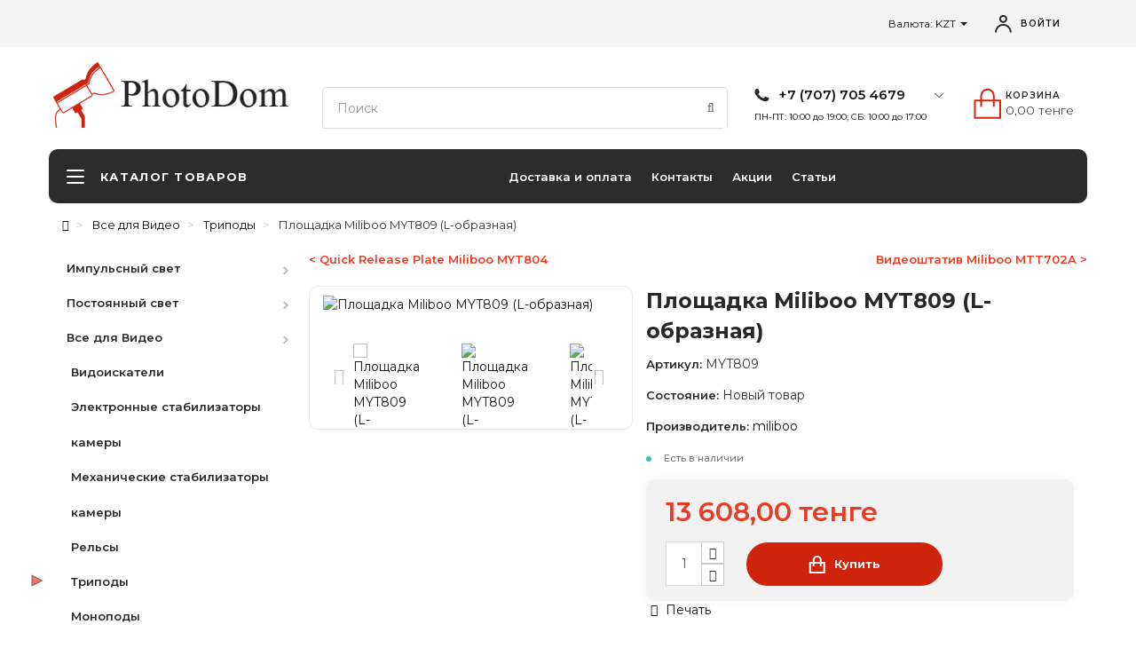

--- FILE ---
content_type: text/html; charset=utf-8
request_url: https://photodom.kz/vse-dlya-video/tripody/ploshhadka-miliboo-myt809-l-obraznaya
body_size: 17243
content:
<!DOCTYPE HTML>
<!--[if lt IE 7]>
<html class="no-js lt-ie9 lt-ie8 lt-ie7"       lang="ru-ru" ><![endif]-->
<!--[if IE 7]>
<html class="no-js lt-ie9 lt-ie8 ie7"       lang="ru-ru" ><![endif]-->
<!--[if IE 8]>
<html class="no-js lt-ie9 ie8"       lang="ru-ru" ><![endif]-->
<!--[if gt IE 8]>
<html class="no-js ie9"  lang="ru-ru"
      ><![endif]-->
<html lang="ru-ru">
<head>
    <meta charset="utf-8">
<!-- add 06/02/2021 R-D-->
		<!-- Google API -->
<link rel="preconnect" href="//apis.google.com">
<link rel="dns-prefetch" href="//apis.google.com">
<!-- Google Fonts -->
<link rel="preconnect" href="//fonts.googleapis.com">
<link rel="dns-prefetch" href="//fonts.googleapis.com">
<link rel="preconnect" href="//fonts.gstatic.com">
<link rel="dns-prefetch" href="//fonts.gstatic.com">
<link rel="dns-prefetch" href="//www.gstatic.com">
<!-- Google Analytics -->
<link rel="dns-prefetch" href="//www.google-analytics.com">
<!-- Google Tag Manager -->
<link rel="dns-prefetch" href="//www.googletagmanager.com">
<!-- Yandex Metrika -->
<link rel="dns-prefetch" href="//mc.yandex.ru">
<!-- add 06/02/2021 end R-D-->
    <meta property="og:locale" content="ru_RU" />
<!-- add 31/01/2021 opengraph for category pages R-D-->
<!-- add 31/01/2021 opengraph for category pages end R-D-->
<meta property="og:type" content="product" />
<meta property="og:url" content="https://photodom.kz/vse-dlya-video/tripody/ploshhadka-miliboo-myt809-l-obraznaya" />
<meta property="og:site_name" content="PhotoDom" />
<title>Площадка Miliboo MYT809 (L-образная) miliboo купить в Алматы и Казахстан</title>
<meta name="description" content="Photodom.kz предлагает Площадка Miliboo MYT809 (L-образная)  miliboo ✔ Выгодная цена ✔ Доставка по Алматы и Казахстану."/>
<meta property="og:title" content="Площадка Miliboo MYT809 (L-образная) miliboo купить в Алматы и Казахстан" />
<meta property="og:description" content="Photodom.kz предлагает Площадка Miliboo MYT809 (L-образная)  miliboo ✔ Выгодная цена ✔ Доставка по Алматы и Казахстану." />
        <meta property="product:retailer_title" content="PhotoDom" />
        <meta property="product:brand" content="miliboo" />
        <meta property="product:pretax_price:amount" content="13608" />
        <meta property="product:pretax_price:currency" content="KZT" />
        <meta property="product:sale_price" content="13608" />
        <meta property="product:price:currency" content="KZT" />
        <meta property="product:product_link" content="https://photodom.kz/vse-dlya-video/tripody/ploshhadka-miliboo-myt809-l-obraznaya" />
        <meta property="og:image" content="https://photodom.kz/18959-large_default/ploshhadka-miliboo-myt809-l-obraznaya.jpg"/>
              <link rel="prev" href="https://photodom.kz/vse-dlya-video/tripody/ploshhadka-miliboo-myt809-l-obraznaya?p=-1" />
        <meta name="generator" content="thirty bees">
    <meta name="robots" content="index,follow">
    <meta name="viewport" content="width=device-width, minimum-scale=0.25, maximum-scale=5, initial-scale=1.0">
    <meta name="apple-mobile-web-app-capable" content="yes">
    <link rel="preload" href="https://fonts.googleapis.com/css2?family=Montserrat:wght@200;300;400;500;600;700;800;900&display=swap" as="style" />
    <link rel="stylesheet" href="https://fonts.googleapis.com/css2?family=Montserrat:wght@200;300;400;500;600;700;800;900&display=swap"  type="text/css" media="all" media="print" onload="this.media='all'"/>


    <link rel="icon" type="image/vnd.microsoft.icon" href="/img/favicon.ico?1767596010">
    <link rel="shortcut icon" type="image/x-icon" href="/img/favicon.ico?1767596010">
                                        <link rel="preload" href="https://photodom.kz/themes/niara/cache/v_130_cb5428cc1ade726d9dcadde274b40bc9_all.css" as="style" />
				<link rel="stylesheet" href="https://photodom.kz/themes/niara/cache/v_130_cb5428cc1ade726d9dcadde274b40bc9_all.css" type="text/css" media="all" onload="this.media='all'" />
                    
        <link rel="preload" href="https://fonts.googleapis.com/css?family=Raleway:400,500,600,700&display=swap" as="style" />
    <link rel="stylesheet" href="https://fonts.googleapis.com/css?family=Raleway:400,500,600,700&display=swap" type="text/css" media="all" media="print" onload="this.media='all'"/>
            
<script type="text/javascript">
var CUSTOMIZE_TEXTFIELD = 1;
var FancyboxI18nClose = 'Закрыть';
var FancyboxI18nNext = 'Вперед';
var FancyboxI18nPrev = 'Назад';
var PS_CATALOG_MODE = false;
var ajax_allowed = true;
var ajaxsearch = true;
var allowBuyWhenOutOfStock = false;
var attribute_anchor_separator = '-';
var attributesCombinations = [];
var availableLaterValue = '';
var availableNowValue = '';
var baseDir = 'https://photodom.kz/';
var baseUri = 'https://photodom.kz/';
var blocksearch_type = 'top';
var contentOnly = false;
var currency = {"id":1,"name":"\u0442\u0435\u043d\u0433\u0435","iso_code":"KZT","iso_code_num":"398","sign":"\u0442\u0435\u043d\u0433\u0435","blank":"1","conversion_rate":"540.000000","deleted":"0","format":"2","decimals":"1","active":"1","auto_format":true,"prefix":"","suffix":" \u0442\u0435\u043d\u0433\u0435","id_lang":null,"id_shop":"1","id_shop_list":null,"force_id":false};
var currencyBlank = 1;
var currencyFormat = 2;
var currencyModes = {"USD":true,"KZT":true};
var currencyRate = 540;
var currencySign = 'тенге';
var currentDate = '2026-01-21 04:30:15';
var customerGroupWithoutTax = false;
var customizationFields = false;
var customizationId = null;
var customizationIdMessage = 'Модификация №';
var default_eco_tax = 0;
var delete_txt = 'Удалить';
var displayList = false;
var displayPrice = 0;
var doesntExist = 'Такой вариант отсутствует. Пожалуйста, выберите другой.';
var doesntExistNoMore = 'Нет в наличии товара';
var doesntExistNoMoreBut = 'с такими свойствами, но есть с другими.';
var ecotaxTax_rate = 0;
var fieldRequired = 'Пожалуйста заполните все требуемые поля, затем сохраните модификацию.';
var freeProductTranslation = 'Бесплатно!';
var freeShippingTranslation = 'Бесплатная доставка!';
var generated_date = 1768966215;
var groupReduction = 0;
var hasDeliveryAddress = false;
var highDPI = true;
var idDefaultImage = 18959;
var id_lang = 1;
var id_product = 2750;
var img_dir = 'https://photodom.kz/themes/niara/img/';
var img_prod_dir = 'https://photodom.kz/img/p/';
var img_ps_dir = 'https://photodom.kz/img/';
var instantsearch = false;
var isGuest = 0;
var isLogged = 0;
var isMobile = false;
var isRtl = 0;
var jqZoomEnabled = true;
var maxQuantityToAllowDisplayOfLastQuantityMessage = 3;
var minimalQuantity = 1;
var more_products_search = 'Больше продуктов »';
var noTaxForThisProduct = true;
var oosHookJsCodeFunctions = [];
var page_name = 'product';
var priceDisplayMethod = 0;
var priceDisplayPrecision = '2';
var productAvailableForOrder = true;
var productBasePriceTaxExcl = 13608;
var productBasePriceTaxExcluded = 13608;
var productBasePriceTaxIncl = 13608;
var productHasAttributes = false;
var productPrice = 13608;
var productPriceTaxExcluded = 13608;
var productPriceTaxIncluded = 13608;
var productPriceWithoutReduction = 13608;
var productReference = 'MYT809';
var productShowPrice = true;
var productUnitPriceRatio = 0;
var product_fileButtonHtml = 'Выберите файл';
var product_fileDefaultHtml = 'Файлы не выбраны';
var product_specific_price = [];
var quantitiesDisplayAllowed = true;
var quantityAvailable = 4;
var quickView = true;
var reduction_percent = 0;
var reduction_price = 0;
var removingLinkText = 'удалить товар из корзины';
var roundMode = 2;
var search_url = 'https://photodom.kz/search';
var specific_currency = false;
var specific_price = 0;
var static_token = '7be31c0f6aef90fa9c2d6632b856a08e';
var stock_management = 1;
var taxRate = 0;
var toBeDetermined = 'Определить';
var token = '7be31c0f6aef90fa9c2d6632b856a08e';
var uploading_in_progress = 'Пожалуйста подождите...';
var useLazyLoad = true;
var useWebp = false;
var usingSecureMode = true;

</script>

                    <script type="text/javascript" src="https://photodom.kz/themes/niara/cache/v_97_4f1ca8d2e25d564a9be33578cd948d09.js"></script>
        
        

<meta property="og:type" content="product" />
<meta property="og:url" content="https://photodom.kz/vse-dlya-video/tripody/ploshhadka-miliboo-myt809-l-obraznaya" />
<meta property="og:title" content="Площадка Miliboo MYT809 (L-образная) - PhotoDom" />
<meta property="og:site_name" content="PhotoDom" />
<meta property="og:description" content="" />
<meta property="og:image" content="https://photodom.kz/18959-large_default/ploshhadka-miliboo-myt809-l-obraznaya.jpg" />
<meta property="product:pretax_price:amount" content="13608" />
<meta property="product:pretax_price:currency" content="KZT" />
<meta property="product:price:amount" content="13608" />
<meta property="product:price:currency" content="KZT" />

<link rel="canonical" href="https://photodom.kz/vse-dlya-video/tripody/ploshhadka-miliboo-myt809-l-obraznaya">
<link rel="alternate" href="https://photodom.kz/vse-dlya-video/tripody/ploshhadka-miliboo-myt809-l-obraznaya" hreflang="ru-ru">
<link rel="alternate" href="https://photodom.kz/vse-dlya-video/tripody/ploshhadka-miliboo-myt809-l-obraznaya" hreflang="x-default">
<meta name="yandex-verification" content="4c45ee1cf4f51d05" />
<meta name="google-site-verification" content="zQKbWrBFyfDrIf0vqttbjCH_gTPxNFLo2oHrfe4rc2U" />
<style>div#oosHook {
    display: flex;
}
a#mailalert_link {
    background: #ea4122;
    height: 34px;
    line-height: 34px;
    padding: 0 15px;
    color: #fff;
    font-size: 16px;
    border-bottom-right-radius: 5px;
    border-top-right-radius: 5px;
}

    

    .technical-data, .illumination {
        width: 100%;
        border-collapse: collapse;
        line-height: 1.3;
    }
    
    .illumination-tables .illumination:not(:first-child) tr:first-child th {
        border-top: none;
    }
    .illumination-tables .table_head {
        background: #717071;
        color: #ffffff;
        font-weight: bold;
        font-size: 1.35em;
        padding: 6px;
        line-height: 2.3;
        text-align: center;
    }
    .technical-data tr td, .illumination tr th, .illumination tr td {
        text-align: center;
        border: 1px solid #e1e1e1;
        padding: 15px 10px;
        font-size: 1.15em;
    }

    
    .illumination tr th:first-child {
        border-left: none;
        width: 20%;
    }
    .technical-data tr td:first-child, .illumination tr td:first-child {
        border-left: none;
        font-weight: bold;
        width: 20%;
    }
    .technical-data tr td:last-child, .illumination tr th:last-child, .illumination tr td:last-child {
        border-right: none;
    }
    .illumination tr td br {
        display: none;
    }
    .illumination tr td div {
        display: inline-block;
        text-align: left;
        line-height: 1.2;
    }
    @media (max-width: 960px) {
       
        .technical-table .table_head, .illumination-tables .table_head{
            font-size: 1.15em;
            line-height: 2.5;
        }
        
        .illumination-tables .table_head {
            line-height: 1.8;
        }
        
        .illumination .product-model {
            display: none;
        }
        .illumination tr th, .illumination tr td {
            padding: 10px;
            font-size: 1.1em;
        }
        .illumination tr td br {
            display: block;
        }
        .illumination tr td span {
            display: none;
        }
    }
    @media (max-width: 560px) {
        .technical-table .table_head, .illumination-tables .table_head{
            font-size: 1em;
            line-height: 2.3;
        }
        
        .illumination-tables .table_head {
            line-height: 1.8;
        }
        
     
        .technical-data tr td, .illumination tr th, .illumination tr td {
            font-size: 14px;
        }
        .table-illumination tr > th, .table-illumination tr > td {
            padding: 10px 0;
        }
        
     
    }
     
  .table {
	width: 100%;
	border: none;
	margin-bottom: 20px;
	border-collapse: collapse;
    }
    
.table thead th {
	font-weight: bold;
	text-align: left;
	border: none;
	padding: 10px 15px;
	background: #EDEDED;
	font-size: 14px;
	border-top: 1px solid #ddd;
}


.table tbody td {
	text-align: left;
	border: none;
	padding: 10px 15px;
	font-size: 14px;
	vertical-align: top;
}
.table tbody tr:nth-child(even) {
	background: #f3f3f3;
}
hr2{
background:url(https://t.photodom.kz/img/cms/remont.gif) repeat-x top left;
border: 0;
height:10px;
margin: 0;
}</style>
    <!--[if IE 8]>
    <script src="https://oss.maxcdn.com/libs/html5shiv/3.7.0/html5shiv.js"></script>
    <script src="https://oss.maxcdn.com/libs/respond.js/1.3.0/respond.min.js" async></script>
    <![endif]-->
    <script src="https://polyfill.io/v2/polyfill.min.js?features=IntersectionObserver" data-keepinline></script>
    <script type="text/javascript" data-keepinline>
      // Picture element HTML5 shiv
      document.createElement('picture');
    </script>
    <script src="/themes/niara/js/vendor/picturefill.min.js" data-keepinline async></script>
    <script src="/themes/niara/js/vendor/picturefill-mutation.min.js" data-keepinline async></script>

            <script type="application/ld+json">{ "@context": "http://schema.org",
                 "@type": "Organization",
                 "name": "PhotoDom",
                 "url": "https://photodom.kz/",
                 "logo": "https://photodom.kz/img/photodom-logo-1598530399.jpg",
                 "foundingDate": "2015",
                 "address": {
                 "@type": "PostalAddress",
                 "streetAddress": "ул. Луганского 1",
                 "addressLocality": "Алматы",
                 "addressCountry": "Kazakhstan"
                 },
                 "contactPoint": {
                 "@type": "ContactPoint",
                 "contactType": "customer support",
                 "telephone": "[+7-727-387-31-62]"
                 
                 } }
</script>
</head>
<body id="product"        class="product product-2750 product-ploshhadka-miliboo-myt809-l-obraznaya category-86 category-tripody hide-left-column hide-right-column lang_ru">


<header id="header">

        
    <nav class="navbar navbar-default" >
        <div class="container">
            <div class="navbar-header">
                <button type="button" class="navbar-toggle collapsed" data-toggle="collapse"
                        data-target="#header-navbar" aria-expanded="false">
                    <span class="sr-only">Вкл/выкл навигацию</span>
                    <span class="icon-bar"></span>
                    <span class="icon-bar"></span>
                    <span class="icon-bar"></span>
                </button>
            </div>

            <div class="collapse navbar-collapse" id="header-navbar">
                
                
                                                    <ul id="header-navbar-right-nav" class="nav navbar-nav navbar-right">
                        
                        

  <li id="blockcurrencies" class="dropdown">

    
    <div id="setCurrency" class="hidden" style="display: none">
      <input type="hidden" name="id_currency" id="id_currency" value="">
      <input type="hidden" name="SubmitCurrency" value="">
    </div>

    <a href="#" class="dropdown-toggle" data-toggle="dropdown" role="button" aria-haspopup="true" aria-expanded="false">
      Валюта: KZT <span class="caret"></span>
    </a>

    <ul class="dropdown-menu">
                                        <li>
          <a href="javascript:setCurrency(2);" rel="nofollow" title="Dollar (USD)">
            Dollar (USD)
          </a>
        </li>
                                        <li class="active">
          <a href="javascript:setCurrency(1);" rel="nofollow" title="тенге (KZT)">
            тенге (KZT)
          </a>
        </li>
      
    </ul>

  </li>


  <li id="blockuserinfo-login" class="blockuserinfo">
    <a class="login" href="https://photodom.kz/my-account" rel="nofollow" title="Войти в учетную запись">
      <svg width="20" height="21" viewBox="0 0 20 21" fill="none" xmlns="http://www.w3.org/2000/svg">
        <g clip-path="url(#clip0)">
        <path d="M10.4 8.84998C12.333 8.84998 13.9 7.28297 13.9 5.34998C13.9 3.41698 12.333 1.84998 10.4 1.84998C8.46703 1.84998 6.90002 3.41698 6.90002 5.34998C6.90002 7.28297 8.46703 8.84998 10.4 8.84998Z" stroke="#282828" stroke-width="2" stroke-miterlimit="10"/>
        <path d="M1.90002 20.65C1.90002 15.95 5.70002 11.85 10.4 11.85C15.1 11.85 18.9 15.95 18.9 20.65" stroke="#282828" stroke-width="2" stroke-miterlimit="10"/>
        </g>
        <defs>
        <clipPath id="clip0">
        <rect width="19" height="19.8" fill="white" transform="translate(0.900024 0.849976)"/>
        </clipPath>
        </defs>
      </svg>

      Войти
    </a>
  </li>

                    </ul>
                            </div>
        </div>
    </nav>

    <div id="header-blocks" class="container">
        <div class="row">
            <div id="shop-logo" class="col-sm-3">
                <a rel="home" href="https://photodom.kz/" 
                   title="PhotoDom">
                    <img itemprop="logo" class="img-responsive center-block" src="https://photodom.kz/img/photodom-logo-1598530399.jpg" alt="PhotoDom"
                         title="PhotoDom" width="247" height="56">
                          
                </a>
            </div>
            


	<!-- Block search module TOP -->
	<div id="search_block_top_content" class="col-sm-3 col-lg-5 col-md-4">
	<div class="iqitsearch-inner">
	
	
		<div id="search_block_top" class="search_block_top  iqit-search" >
		<form method="get" action="//photodom.kz/search" id="searchbox">
			<input type="hidden" name="controller" value="search" />
			<input type="hidden" name="orderby" value="position" />
			<input type="hidden" name="orderway" value="desc" />

			<div class="input-group input-group-lg">
						<input type="hidden" name="search-cat-select" value="0" class="search-cat-select" />
						<input class="search_query form-control" type="text" id="search_query_top" name="search_query" placeholder="Поиск" value="" />
			<span class="input-group-btn">
       		 <button class="button-search" type="submit" name="submit_search" title="Поиск по каталогам"><i class="icon icon-search"></i></button>
      		</span>
	
			</div>
		</form>

	</div>
		
		 </div></div>

	


	<!-- /Block search module TOP -->
<div class="header-contacts col-sm-4 col-xs-8 col-lg-3 col-md-4">
<!--   <button class="btn btn--header-toggle" id="toogglePhones" type="button" aria-label="Показать контактные телефоны"></button> -->
<div class="phone-visible">
	<a class="header-contacts__link header-contacts__link--main" href="tel:+77077054679"><svg width="17" height="15" viewBox="0 0 17 15" fill="none" xmlns="http://www.w3.org/2000/svg">
<path fill-rule="evenodd" clip-rule="evenodd" d="M16.1104 12.3127C15.7795 13.1879 14.1764 14.0333 13.4524 14.0929C12.7284 14.1526 12.7284 14.6598 8.72582 13.1581C4.72323 11.6563 2.19964 7.73769 2.00313 7.48905C1.80662 7.23046 0.400024 5.4502 0.400024 3.60031C0.400024 1.75043 1.4136 0.845377 1.77559 0.467444C2.13758 0.0895105 2.56163 0 2.83053 0C3.0891 0 3.35801 0.0298369 3.58554 0.0298369C3.81308 0.0298369 4.14405 -0.0994562 4.47501 0.656411C4.80597 1.41228 5.59201 3.26216 5.68509 3.44118C5.78852 3.63015 5.85057 3.84895 5.71612 4.09759C5.58167 4.34623 5.51961 4.50536 5.3231 4.72417C5.12659 4.94297 4.9094 5.2115 4.73357 5.38058C4.53706 5.56954 4.33021 5.76846 4.55775 6.14639C4.78529 6.52432 5.57132 7.75758 6.75038 8.75214C8.25006 10.0252 9.5222 10.423 9.91521 10.612C10.3082 10.8009 10.5358 10.7711 10.7633 10.5225C10.9908 10.2738 11.7459 9.42844 12.0148 9.05051C12.2733 8.67258 12.5422 8.7422 12.9042 8.86154C13.2662 8.99084 15.2003 9.89589 15.5933 10.0849C15.9863 10.2738 16.2449 10.3633 16.3483 10.5225C16.4414 10.6816 16.4414 11.4275 16.1104 12.3127Z" fill="#282828"/>
</svg>
+7 (707) 705 4679
</a>
<svg class="phone-visible__arrow" width="12" height="7" viewBox="0 0 12 7" fill="none" xmlns="http://www.w3.org/2000/svg">
<path d="M11 0.699951L6.09998 5.69995L1.09998 0.699951" stroke="#262B3A" stroke-miterlimit="10"/>
</svg>

</div>


  <ul class="header-contacts__list">
 <!--    <li class="header-contacts__item"><a class="header-contacts__link" href="tel:+77077054679"><span class="header-contacts__icon icon icon-phone-kiev" aria-hidden="true"></span>+7 (707) 705 4679</a></li> -->
    <li class="header-contacts__item"><a class="header-contacts__link" href="tel:+77273873162"><span class="header-contacts__icon icon icon-phone-vf" aria-hidden="true"></span>+7 (727) 387 3162</a></li>       <!--  <li class="header-contacts__item">
      <p class="work-hours"><span class="icon icon-clock_circular-black" aria-hidden="true"></span> (Пн&ndash;Пт) <br>
         (СБ&ndash;Вс)
      </p>
    </li> -->
  </ul>
  <span>ПН-ПТ: 10:00 до 19:00; СБ: 10:00 до 17:00</span>
</div>
<div class="blockart-top__block col-xs-4 col-lg-1 col-sm-2 col-md-1">
    <div id="blockcart" class="shopping_cart">
    <a id="blockcart-header" href="https://photodom.kz/order" title="Просмотр корзины" rel="nofollow">
  <svg width="31" height="35" viewBox="0 0 31 35" fill="none" xmlns="http://www.w3.org/2000/svg">
<path d="M29.915 14.1444H1.47058V33.7H29.915V14.1444Z" stroke="#CF230B" stroke-width="2" stroke-miterlimit="10"/>
<path d="M8.58173 21.2555V8.81106C8.58173 4.89995 11.7817 1.69995 15.6928 1.69995C19.6039 1.69995 22.8039 4.89995 22.8039 8.81106V21.2555" stroke="#CF230B" stroke-width="2" stroke-miterlimit="10"/>
</svg>

 <div class="cart-total">
   <b>корзина</b>
     <span class="ajax_cart_total"  >
    
                      0,00 тенге
          
  </div>
 </span>
  
  <span class="ajax_cart_quantity">0</span>
  <span class="ajax_cart_product_txt" style="display: none;">Товар</span>
  <span class="ajax_cart_product_txt_s" style="display: none;">Товары</span>

  <span class="ajax_cart_no_product">(пусто)</span>
</a>

          <div id="blockcart-dropdown" class="cart_block" style="display: none;">
  <div class="cart_block_list">
    
    <p class="cart_block_no_products">
      Нет товаров
    </p>

    
    
    <div class="cart-prices">



      
      
      <div class="cart-prices-line">
        <span>Итого, к оплате:</span>
        <span class="price cart_block_total ajax_block_cart_total">0,00 тенге</span>
      </div>

      
    </div>

    <div class="cart-buttons">
      <a id="button_order_cart" class="btn btn-block btn-success" href="https://photodom.kz/order" title="Оформить заказ" rel="nofollow">
        Оформить заказ <i class="icon icon-angle-right"></i>
      </a>
    </div>

  </div>
</div>

      </div>
  </div>


  <div id="layer_cart">
  <div class="clearfix">

    <div class="layer_cart_product col-xs-12 col-md-6">

      <button type="button" class="close cross" title="Закрыть окно">&times;</button>

      <span class="text-success cart-title">
        <i class="icon icon-check"></i> Товар добавлен в корзину
      </span>

      <div class="row">
        <div class="col-xs-12 col-md-5">
          <div class="thumbnail layer_cart_img"></div>
        </div>
        <div class="col-xs-12 col-md-7">
          <div class="layer_cart_product_info">
            <span id="layer_cart_product_title" class="product-name"></span>
            <p id="layer_cart_product_attributes"></p>
            <p>
              <strong>Количество:</strong>
              <span id="layer_cart_product_quantity"></span>
            </p>
            <p>
              <strong>Итого:</strong>
              <span id="layer_cart_product_price"></span>
            </p>
          </div>
        </div>
      </div>

    </div>

    <div class="layer_cart_cart col-xs-12 col-md-6">

      <span class="title">
        <span class="ajax_cart_product_txt_s  unvisible">
          Товаров в корзине: <span class="ajax_cart_quantity">0</span>.
        </span>
        <span class="ajax_cart_product_txt ">
          В корзине находится 1 товар.
        </span>
      </span>

      <p class="layer_cart_row">
        <strong>
          Всего товаров:
                  </strong>
        <span class="ajax_block_products_total">
                  </span>
      </p>

      
      <p class="layer_cart_row">
        <strong class=" unvisible">
          Итого доставка:&nbsp;        </strong>
        <span class="ajax_cart_shipping_cost unvisible">
                      Определить                  </span>
      </p>

      
      <p class="layer_cart_row">
        <strong>
          Итого:
                  </strong>
        <span class="ajax_block_cart_total">
                  </span>
      </p>

      <div class="button-container">
        <nav>
          <ul class="pager">
            <li class="previous">
              <a href="#" class="continue">&laquo; Продолжить покупки</a>
            </li>
            <li class="next">
              <a href="https://photodom.kz/order" title="Оформить заказ" rel="nofollow">
                Оформить заказ &raquo;
              </a>
            </li>
          </ul>
        </nav>
      </div>

    </div>
  </div>
  <div class="crossseling"></div>
</div>

<div class="layer_cart_overlay"></div>



    <nav>
        <div id="block_top_menu" class="sf-contener clearfix col-lg-12">
            <div class="burger">
                <div class="line"></div>
                <div class="line"></div>
                <div class="line"></div>
            </div>
            <span>каталог товаров</span>
       <div class="cat-title">Меню</div> 
       <div class="bg-menu">
           
        
            <ul class="sf-menu clearfix menu-content">
                <div class="close-menu">
                    <i class="fa fa-times" aria-hidden="true"></i>
                </div>
                <li><a href="https://photodom.kz/dostavka.html" title="Доставка и оплата">Доставка и оплата</a></li>
<li><a href="https://photodom.kz/contacts.html" title="Контакты">Контакты</a></li>
<li><a href="https://photodom.kz/prices-drop" title="Акции">Акции</a></li>
<li><a href="https://photodom.kz/info/stati" title="Статьи">Статьи</a><ul><li ><a href="https://photodom.kz/kak-na-telefon-delat-khoroshie-fotografii-v-pomesshenie.html">Как на телефон делать хорошие фотографии в помещение?</a></li><li ><a href="https://photodom.kz/audio_record.html">Как лучше записывать звук на фотоаппарат?</a></li><li ><a href="https://photodom.kz/kak-vybrat-obektiv-dlya-fotoapparata.html">Как выбрать объектив для фотоаппарата ?</a></li><li ><a href="https://photodom.kz/sovety-nachinayusshemu-fotografu.html">Советы начинающему фотографу: что нужно знать о камере</a></li><li ><a href="https://photodom.kz/gajd-po-vyboru-fotovspyshki-kak-vybrat-vspyshki.html">Гайд по выбору фотовспышки. Как выбрать вспышки?</a></li></ul></li>

                            </ul>
               </div>
        </div>
    </nav>
        </div>
    </div>

</header>
<div id="columns" class="container">
            <!-- Breadcrumb -->

<div class="clearfix">
  <ol class="breadcrumb" itemscope itemtype="http://schema.org/BreadcrumbList">
    <li itemprop="itemListElement" itemscope itemtype="http://schema.org/ListItem"> 
      <a rel="home" class="home" href="https://photodom.kz/" title="Return to Home" itemprop="item">
        <i class="icon-home"></i>
      </a>
      <meta itemprop="name" content="Главная" />
      <meta itemprop="position" content="1" />
    </li>
    <li itemprop="itemListElement" itemscope itemtype="http://schema.org/ListItem">
      <a href="https://photodom.kz/vse-dlya-video/" itemprop="item" title="Все для Видео">
        <span itemprop="name">Все для Видео</span>
      </a>
      <meta itemprop="position" content="2" />
    </li>
    <li itemprop="itemListElement" itemscope itemtype="http://schema.org/ListItem">
      <a href="https://photodom.kz/vse-dlya-video/tripody/" itemprop="item" title="Триподы">
        <span itemprop="name">Триподы</span>
      </a>
      <meta itemprop="position" content="3" />
    </li>
    <li itemprop="itemListElement" itemscope itemtype="http://schema.org/ListItem">
      <span itemprop="name">Площадка Miliboo MYT809 (L-образная)</span>
      <meta itemprop="position" content="4" />
    </li>

  </ol>
</div>
<!-- /Breadcrumb -->

        <div class="row columns">
        
            <aside id="left_column" class="col-xs-12 col-sm-3">    <section id="blockcategories" class="blockcategories">
    <div id="burgermenu">
    <div class="burger" id="burger">
                <div class="line"></div>
                <div class="line"></div>
                <div class="line"></div>
            </div>
            <span class="burgertext">каталог товаров</span>
            </div>
            <div class="list-group block_content" style="display:block;">
                                      
    <div class="list-group-default list-group-item-wrapper">
    <a  href="https://photodom.kz/impulsnyy-svet/" class="list-group-item ilvl-1">
      <span>Импульсный свет</span>
    </a>


    <a class="btn-toggle collapsed ilvl-1" href="#ct-3" data-toggle="collapse" title="Развернуть/свернуть">
      <i class="icon icon-caret-up"> <svg class="list-group-item-arrow" width="8" height="10" viewBox="0 0 8 10" fill="none" xmlns="http://www.w3.org/2000/svg">
<path d="M1.70001 0.900048L5.70001 4.80005L1.70001 8.80005" stroke="#BCBCBC" stroke-width="2" stroke-miterlimit="10"/>
</svg></i>
    </a>
  </div>
  <div  class="list-group-default list-group collapse" style="height: 0px;" id="ct-3">
          
  <a class="list-group-default list-group-item ilvl-2" href="https://photodom.kz/impulsnyy-svet/studijnye-vspyshki/">
    <span>Студийные вспышки</span>
  </a>

          
  <a class="list-group-default list-group-item ilvl-2" href="https://photodom.kz/impulsnyy-svet/nabory/">
    <span>Наборы</span>
  </a>

          
  <a class="list-group-default list-group-item ilvl-2" href="https://photodom.kz/impulsnyy-svet/aksessuary/">
    <span>Аксессуары</span>
  </a>

    
  </div>
 
                                      
    <div class="list-group-default list-group-item-wrapper">
    <a  href="https://photodom.kz/postoyannyy-svet/" class="list-group-item ilvl-1">
      <span>Постоянный свет</span>
    </a>


    <a class="btn-toggle collapsed ilvl-1" href="#ct-5" data-toggle="collapse" title="Развернуть/свернуть">
      <i class="icon icon-caret-up"> <svg class="list-group-item-arrow" width="8" height="10" viewBox="0 0 8 10" fill="none" xmlns="http://www.w3.org/2000/svg">
<path d="M1.70001 0.900048L5.70001 4.80005L1.70001 8.80005" stroke="#BCBCBC" stroke-width="2" stroke-miterlimit="10"/>
</svg></i>
    </a>
  </div>
  <div  class="list-group-default list-group collapse" style="height: 0px;" id="ct-5">
          
  <a class="list-group-default list-group-item ilvl-2" href="https://photodom.kz/postoyannyy-svet/hmi/">
    <span>HMI</span>
  </a>

          
  <a class="list-group-default list-group-item ilvl-2" href="https://photodom.kz/postoyannyy-svet/led-studiynyy/">
    <span>LED студийный</span>
  </a>

          
  <a class="list-group-default list-group-item ilvl-2" href="https://photodom.kz/postoyannyy-svet/fluorescentnyy/">
    <span>Флуоресцентный</span>
  </a>

          
  <a class="list-group-default list-group-item ilvl-2" href="https://photodom.kz/postoyannyy-svet/kvarcevyy/">
    <span>Кварцевый</span>
  </a>

          
  <a class="list-group-default list-group-item ilvl-2" href="https://photodom.kz/postoyannyy-svet/aksessuary/">
    <span>Аксессуары</span>
  </a>

          
  <a class="list-group-default list-group-item ilvl-2" href="https://photodom.kz/postoyannyy-svet/batarei-dlya-led/">
    <span>Батареи для LED</span>
  </a>

          
  <a class="list-group-default list-group-item ilvl-2" href="https://photodom.kz/postoyannyy-svet/kolcevoy-svet/">
    <span>Кольцевой свет</span>
  </a>

          
  <a class="list-group-default list-group-item ilvl-2" href="https://photodom.kz/postoyannyy-svet/nabory/">
    <span>Наборы</span>
  </a>

          
  <a class="list-group-default list-group-item ilvl-2" href="https://photodom.kz/postoyannyy-svet/rgb-led/">
    <span>RGB LED</span>
  </a>

          
  <a class="list-group-default list-group-item ilvl-2" href="https://photodom.kz/postoyannyy-svet/led-nakamernyy/">
    <span>LED накамерный</span>
  </a>

          
  <a class="list-group-default list-group-item ilvl-2" href="https://photodom.kz/postoyannyy-svet/s-linzoj-frenelya/">
    <span>С линзой Френеля</span>
  </a>

    
  </div>
 
                                      
    <div class="list-group-default list-group-item-wrapper">
    <a  href="https://photodom.kz/vse-dlya-video/" class="list-group-item ilvl-1">
      <span>Все для Видео</span>
    </a>


    <a class="btn-toggle collapsed ilvl-1" href="#ct-75" data-toggle="collapse" title="Развернуть/свернуть">
      <i class="icon icon-caret-up"> <svg class="list-group-item-arrow" width="8" height="10" viewBox="0 0 8 10" fill="none" xmlns="http://www.w3.org/2000/svg">
<path d="M1.70001 0.900048L5.70001 4.80005L1.70001 8.80005" stroke="#BCBCBC" stroke-width="2" stroke-miterlimit="10"/>
</svg></i>
    </a>
  </div>
  <div  class="list-group-default list-group collapse" style="height: 0px;" id="ct-75">
          
  <a class="list-group-default list-group-item ilvl-2" href="https://photodom.kz/vse-dlya-video/vidoiskateli/">
    <span>Видоискатели</span>
  </a>

          
  <a class="list-group-default list-group-item ilvl-2" href="https://photodom.kz/vse-dlya-video/elektronnye-stabilizatory-kamery/">
    <span>Электронные стабилизаторы камеры</span>
  </a>

          
  <a class="list-group-default list-group-item ilvl-2" href="https://photodom.kz/vse-dlya-video/mehanicheskie-stabilizatory-kamery/">
    <span>Механические стабилизаторы камеры</span>
  </a>

          
  <a class="list-group-default list-group-item ilvl-2" href="https://photodom.kz/vse-dlya-video/relsy/">
    <span>Рельсы</span>
  </a>

          
  <a class="list-group-default list-group-item ilvl-2 active current" active>
    <span>Триподы</span>
  </a>

          
  <a class="list-group-default list-group-item ilvl-2" href="https://photodom.kz/vse-dlya-video/monopody/">
    <span>Моноподы</span>
  </a>

          
  <a class="list-group-default list-group-item ilvl-2" href="https://photodom.kz/vse-dlya-video/kleykie-lenty/">
    <span>Клейкие ленты</span>
  </a>

          
    <div class="list-group-default list-group-item-wrapper">
    <a  href="https://photodom.kz/vse-dlya-video/monitory/" class="list-group-item ilvl-2">
      <span>Мониторы</span>
    </a>


    <a class="btn-toggle collapsed ilvl-2" href="#ct-118" data-toggle="collapse" title="Развернуть/свернуть">
      <i class="icon icon-caret-up"> <svg class="list-group-item-arrow" width="8" height="10" viewBox="0 0 8 10" fill="none" xmlns="http://www.w3.org/2000/svg">
<path d="M1.70001 0.900048L5.70001 4.80005L1.70001 8.80005" stroke="#BCBCBC" stroke-width="2" stroke-miterlimit="10"/>
</svg></i>
    </a>
  </div>
  <div  class="list-group-default list-group collapse" style="height: 0px;" id="ct-118">
          
  <a class="list-group-default list-group-item ilvl-3" href="https://photodom.kz/vse-dlya-video/monitory/aksessuary/">
    <span>Аксессуары</span>
  </a>

    
  </div>

          
  <a class="list-group-default list-group-item ilvl-2" href="https://photodom.kz/vse-dlya-video/telesuflery/">
    <span>Телесуфлеры</span>
  </a>

          
  <a class="list-group-default list-group-item ilvl-2" href="https://photodom.kz/vse-dlya-video/videosendery/">
    <span>Видеосендеры</span>
  </a>

    
  </div>
 
                                      
    <div class="list-group-default list-group-item-wrapper">
    <a  href="https://photodom.kz/vspyshki/" class="list-group-item ilvl-1">
      <span>Вспышки</span>
    </a>


    <a class="btn-toggle collapsed ilvl-1" href="#ct-39" data-toggle="collapse" title="Развернуть/свернуть">
      <i class="icon icon-caret-up"> <svg class="list-group-item-arrow" width="8" height="10" viewBox="0 0 8 10" fill="none" xmlns="http://www.w3.org/2000/svg">
<path d="M1.70001 0.900048L5.70001 4.80005L1.70001 8.80005" stroke="#BCBCBC" stroke-width="2" stroke-miterlimit="10"/>
</svg></i>
    </a>
  </div>
  <div  class="list-group-default list-group collapse" style="height: 0px;" id="ct-39">
          
  <a class="list-group-default list-group-item ilvl-2" href="https://photodom.kz/vspyshki/akkumulyatory/">
    <span>Аккумуляторы</span>
  </a>

    
  </div>
 
                                      
    <div class="list-group-default list-group-item-wrapper">
    <a  href="https://photodom.kz/kamery-i-obektivy/" class="list-group-item ilvl-1">
      <span>Камеры и объективы</span>
    </a>


    <a class="btn-toggle collapsed ilvl-1" href="#ct-59" data-toggle="collapse" title="Развернуть/свернуть">
      <i class="icon icon-caret-up"> <svg class="list-group-item-arrow" width="8" height="10" viewBox="0 0 8 10" fill="none" xmlns="http://www.w3.org/2000/svg">
<path d="M1.70001 0.900048L5.70001 4.80005L1.70001 8.80005" stroke="#BCBCBC" stroke-width="2" stroke-miterlimit="10"/>
</svg></i>
    </a>
  </div>
  <div  class="list-group-default list-group collapse" style="height: 0px;" id="ct-59">
          
  <a class="list-group-default list-group-item ilvl-2" href="https://photodom.kz/kamery-i-obektivy/obektivy-dlya-canon/">
    <span>Объективы для Canon</span>
  </a>

          
  <a class="list-group-default list-group-item ilvl-2" href="https://photodom.kz/kamery-i-obektivy/obektivy-dlya-nikon/">
    <span>Объективы для Nikon</span>
  </a>

          
  <a class="list-group-default list-group-item ilvl-2" href="https://photodom.kz/kamery-i-obektivy/obektivy-dlya-sony/">
    <span>Объективы для Sony</span>
  </a>

          
  <a class="list-group-default list-group-item ilvl-2" href="https://photodom.kz/kamery-i-obektivy/kamery-fujifilm/">
    <span>Камеры Fujifilm</span>
  </a>

          
  <a class="list-group-default list-group-item ilvl-2" href="https://photodom.kz/kamery-i-obektivy/obektivy-dlya-fujifilm/">
    <span>Объективы для Fujifilm</span>
  </a>

          
  <a class="list-group-default list-group-item ilvl-2" href="https://photodom.kz/kamery-i-obektivy/obektivy-l-mount/">
    <span>Объективы L-Mount</span>
  </a>

          
  <a class="list-group-default list-group-item ilvl-2" href="https://photodom.kz/kamery-i-obektivy/kamery-dji/">
    <span>Камеры DJI</span>
  </a>

    
  </div>
 
                                      
    <div class="list-group-default list-group-item-wrapper">
    <a  href="https://photodom.kz/stoyki-i-krepleniya/" class="list-group-item ilvl-1">
      <span>Стойки и крепления</span>
    </a>


    <a class="btn-toggle collapsed ilvl-1" href="#ct-18" data-toggle="collapse" title="Развернуть/свернуть">
      <i class="icon icon-caret-up"> <svg class="list-group-item-arrow" width="8" height="10" viewBox="0 0 8 10" fill="none" xmlns="http://www.w3.org/2000/svg">
<path d="M1.70001 0.900048L5.70001 4.80005L1.70001 8.80005" stroke="#BCBCBC" stroke-width="2" stroke-miterlimit="10"/>
</svg></i>
    </a>
  </div>
  <div  class="list-group-default list-group collapse" style="height: 0px;" id="ct-18">
          
  <a class="list-group-default list-group-item ilvl-2" href="https://photodom.kz/stoyki-i-krepleniya/derzhateli-fonov/">
    <span>Держатели фонов</span>
  </a>

          
  <a class="list-group-default list-group-item ilvl-2" href="https://photodom.kz/stoyki-i-krepleniya/stoyki/">
    <span>Стойки</span>
  </a>

          
  <a class="list-group-default list-group-item ilvl-2" href="https://photodom.kz/stoyki-i-krepleniya/krepezh/">
    <span>Крепеж</span>
  </a>

          
  <a class="list-group-default list-group-item ilvl-2" href="https://photodom.kz/stoyki-i-krepleniya/sistema-rels/">
    <span>Система рельс</span>
  </a>

    
  </div>
 
                                      
    <div class="list-group-default list-group-item-wrapper">
    <a  href="https://photodom.kz/aksessuary-dlya-kamery/" class="list-group-item ilvl-1">
      <span>Аксессуары для камеры</span>
    </a>


    <a class="btn-toggle collapsed ilvl-1" href="#ct-31" data-toggle="collapse" title="Развернуть/свернуть">
      <i class="icon icon-caret-up"> <svg class="list-group-item-arrow" width="8" height="10" viewBox="0 0 8 10" fill="none" xmlns="http://www.w3.org/2000/svg">
<path d="M1.70001 0.900048L5.70001 4.80005L1.70001 8.80005" stroke="#BCBCBC" stroke-width="2" stroke-miterlimit="10"/>
</svg></i>
    </a>
  </div>
  <div  class="list-group-default list-group collapse" style="height: 0px;" id="ct-31">
          
    <div class="list-group-default list-group-item-wrapper">
    <a  href="https://photodom.kz/aksessuary-dlya-kamery/filtry/" class="list-group-item ilvl-2">
      <span>Фильтры</span>
    </a>


    <a class="btn-toggle collapsed ilvl-2" href="#ct-34" data-toggle="collapse" title="Развернуть/свернуть">
      <i class="icon icon-caret-up"> <svg class="list-group-item-arrow" width="8" height="10" viewBox="0 0 8 10" fill="none" xmlns="http://www.w3.org/2000/svg">
<path d="M1.70001 0.900048L5.70001 4.80005L1.70001 8.80005" stroke="#BCBCBC" stroke-width="2" stroke-miterlimit="10"/>
</svg></i>
    </a>
  </div>
  <div  class="list-group-default list-group collapse" style="height: 0px;" id="ct-34">
          
  <a class="list-group-default list-group-item ilvl-3" href="https://photodom.kz/aksessuary-dlya-kamery/filtry/uv-zasshitnyj/">
    <span>UV | Защитный</span>
  </a>

          
  <a class="list-group-default list-group-item ilvl-3" href="https://photodom.kz/aksessuary-dlya-kamery/filtry/cpl-polyarizacionnyj/">
    <span>CPL-Поляризационный</span>
  </a>

          
  <a class="list-group-default list-group-item ilvl-3" href="https://photodom.kz/aksessuary-dlya-kamery/filtry/nd-nejtralno-seryj/">
    <span>ND-Нейтрально Серый</span>
  </a>

          
  <a class="list-group-default list-group-item ilvl-3" href="https://photodom.kz/aksessuary-dlya-kamery/filtry/gradientnye/">
    <span>Градиентные</span>
  </a>

          
  <a class="list-group-default list-group-item ilvl-3" href="https://photodom.kz/aksessuary-dlya-kamery/filtry/chehly/">
    <span>Чехлы</span>
  </a>

          
  <a class="list-group-default list-group-item ilvl-3" href="https://photodom.kz/aksessuary-dlya-kamery/filtry/makro/">
    <span>Макро</span>
  </a>

          
  <a class="list-group-default list-group-item ilvl-3" href="https://photodom.kz/aksessuary-dlya-kamery/filtry/nabory/">
    <span>Наборы</span>
  </a>

          
  <a class="list-group-default list-group-item ilvl-3" href="https://photodom.kz/aksessuary-dlya-kamery/filtry/star-zvezdnyj/">
    <span>Star- Звездный</span>
  </a>

    
  </div>

          
  <a class="list-group-default list-group-item ilvl-2" href="https://photodom.kz/aksessuary-dlya-kamery/shtativy-tripody/">
    <span>Штативы ( Триподы )</span>
  </a>

          
  <a class="list-group-default list-group-item ilvl-2" href="https://photodom.kz/aksessuary-dlya-kamery/monopody/">
    <span>Моноподы</span>
  </a>

          
  <a class="list-group-default list-group-item ilvl-2" href="https://photodom.kz/aksessuary-dlya-kamery/nabory-dlya-chistki/">
    <span>Наборы для чистки</span>
  </a>

          
  <a class="list-group-default list-group-item ilvl-2" href="https://photodom.kz/aksessuary-dlya-kamery/sumki-dlya-kamer/">
    <span>Сумки для камер</span>
  </a>

          
  <a class="list-group-default list-group-item ilvl-2" href="https://photodom.kz/aksessuary-dlya-kamery/karty-pamyati/">
    <span>Карты памяти</span>
  </a>

          
  <a class="list-group-default list-group-item ilvl-2" href="https://photodom.kz/aksessuary-dlya-kamery/kryshki-dlya-obektivov/">
    <span>Крышки для объективов</span>
  </a>

          
  <a class="list-group-default list-group-item ilvl-2" href="https://photodom.kz/aksessuary-dlya-kamery/pulty/">
    <span>Пульты</span>
  </a>

          
  <a class="list-group-default list-group-item ilvl-2" href="https://photodom.kz/aksessuary-dlya-kamery/perehodnye-kolca/">
    <span>Переходные кольца</span>
  </a>

          
    <div class="list-group-default list-group-item-wrapper">
    <a  href="https://photodom.kz/aksessuary-dlya-kamery/akkumulyatory/" class="list-group-item ilvl-2">
      <span>Аккумуляторы</span>
    </a>


    <a class="btn-toggle collapsed ilvl-2" href="#ct-57" data-toggle="collapse" title="Развернуть/свернуть">
      <i class="icon icon-caret-up"> <svg class="list-group-item-arrow" width="8" height="10" viewBox="0 0 8 10" fill="none" xmlns="http://www.w3.org/2000/svg">
<path d="M1.70001 0.900048L5.70001 4.80005L1.70001 8.80005" stroke="#BCBCBC" stroke-width="2" stroke-miterlimit="10"/>
</svg></i>
    </a>
  </div>
  <div  class="list-group-default list-group collapse" style="height: 0px;" id="ct-57">
          
  <a class="list-group-default list-group-item ilvl-3" href="https://photodom.kz/aksessuary-dlya-kamery/akkumulyatory/canon/">
    <span>Canon</span>
  </a>

          
  <a class="list-group-default list-group-item ilvl-3" href="https://photodom.kz/aksessuary-dlya-kamery/akkumulyatory/nikon/">
    <span>Nikon</span>
  </a>

    
  </div>

          
    <div class="list-group-default list-group-item-wrapper">
    <a  href="https://photodom.kz/aksessuary-dlya-kamery/zaryadnye-ustroystva/" class="list-group-item ilvl-2">
      <span>Зарядные устройства</span>
    </a>


    <a class="btn-toggle collapsed ilvl-2" href="#ct-113" data-toggle="collapse" title="Развернуть/свернуть">
      <i class="icon icon-caret-up"> <svg class="list-group-item-arrow" width="8" height="10" viewBox="0 0 8 10" fill="none" xmlns="http://www.w3.org/2000/svg">
<path d="M1.70001 0.900048L5.70001 4.80005L1.70001 8.80005" stroke="#BCBCBC" stroke-width="2" stroke-miterlimit="10"/>
</svg></i>
    </a>
  </div>
  <div  class="list-group-default list-group collapse" style="height: 0px;" id="ct-113">
          
  <a class="list-group-default list-group-item ilvl-3" href="https://photodom.kz/aksessuary-dlya-kamery/zaryadnye-ustroystva/canon/">
    <span>Canon</span>
  </a>

          
  <a class="list-group-default list-group-item ilvl-3" href="https://photodom.kz/aksessuary-dlya-kamery/zaryadnye-ustroystva/nikon/">
    <span>Nikon</span>
  </a>

          
  <a class="list-group-default list-group-item ilvl-3" href="https://photodom.kz/aksessuary-dlya-kamery/zaryadnye-ustroystva/sony/">
    <span>Sony</span>
  </a>

    
  </div>

          
  <a class="list-group-default list-group-item ilvl-2" href="https://photodom.kz/aksessuary-dlya-kamery/remni/">
    <span>Ремни</span>
  </a>

          
  <a class="list-group-default list-group-item ilvl-2" href="https://photodom.kz/aksessuary-dlya-kamery/zaschitnye-ekrany/">
    <span>Защитные экраны</span>
  </a>

          
  <a class="list-group-default list-group-item ilvl-2" href="https://photodom.kz/aksessuary-dlya-kamery/blendy/">
    <span>Бленды</span>
  </a>

          
  <a class="list-group-default list-group-item ilvl-2" href="https://photodom.kz/aksessuary-dlya-kamery/raznoe/">
    <span>Разное</span>
  </a>

          
  <a class="list-group-default list-group-item ilvl-2" href="https://photodom.kz/aksessuary-dlya-kamery/vidoiskateli/">
    <span>Видоискатели</span>
  </a>

    
  </div>
 
                                      
    <div class="list-group-default list-group-item-wrapper">
    <a  href="https://photodom.kz/fony-i-dekoracii/" class="list-group-item ilvl-1">
      <span>Фоны и декорации</span>
    </a>


    <a class="btn-toggle collapsed ilvl-1" href="#ct-25" data-toggle="collapse" title="Развернуть/свернуть">
      <i class="icon icon-caret-up"> <svg class="list-group-item-arrow" width="8" height="10" viewBox="0 0 8 10" fill="none" xmlns="http://www.w3.org/2000/svg">
<path d="M1.70001 0.900048L5.70001 4.80005L1.70001 8.80005" stroke="#BCBCBC" stroke-width="2" stroke-miterlimit="10"/>
</svg></i>
    </a>
  </div>
  <div  class="list-group-default list-group collapse" style="height: 0px;" id="ct-25">
          
  <a class="list-group-default list-group-item ilvl-2" href="https://photodom.kz/fony-i-dekoracii/bumazhnye/">
    <span>Бумажные</span>
  </a>

          
  <a class="list-group-default list-group-item ilvl-2" href="https://photodom.kz/fony-i-dekoracii/materchatye/">
    <span>Матерчатые</span>
  </a>

          
  <a class="list-group-default list-group-item ilvl-2" href="https://photodom.kz/fony-i-dekoracii/perenosnye/">
    <span>Переносные</span>
  </a>

          
  <a class="list-group-default list-group-item ilvl-2" href="https://photodom.kz/fony-i-dekoracii/pvc/">
    <span>PVC</span>
  </a>

    
  </div>
 
                                      
    <div class="list-group-default list-group-item-wrapper">
    <a  href="https://photodom.kz/softboksy/" class="list-group-item ilvl-1">
      <span>Софтбоксы</span>
    </a>


    <a class="btn-toggle collapsed ilvl-1" href="#ct-12" data-toggle="collapse" title="Развернуть/свернуть">
      <i class="icon icon-caret-up"> <svg class="list-group-item-arrow" width="8" height="10" viewBox="0 0 8 10" fill="none" xmlns="http://www.w3.org/2000/svg">
<path d="M1.70001 0.900048L5.70001 4.80005L1.70001 8.80005" stroke="#BCBCBC" stroke-width="2" stroke-miterlimit="10"/>
</svg></i>
    </a>
  </div>
  <div  class="list-group-default list-group collapse" style="height: 0px;" id="ct-12">
          
  <a class="list-group-default list-group-item ilvl-2" href="https://photodom.kz/softboksy/oktoboksy/">
    <span>Октобоксы</span>
  </a>

    
  </div>
 
                                      
  <a class="list-group-default list-group-item ilvl-1" href="https://photodom.kz/dlya-portativnyh-vspyshek/">
    <span>Для портативных вспышек</span>
  </a>
 
                                      
  <a class="list-group-default list-group-item ilvl-1" href="https://photodom.kz/prochie-nasadki/">
    <span>Прочие насадки</span>
  </a>
 
                                      
  <a class="list-group-default list-group-item ilvl-1" href="https://photodom.kz/otrazhateli/">
    <span>Отражатели</span>
  </a>
 
                                      
  <a class="list-group-default list-group-item ilvl-1" href="https://photodom.kz/zonty/">
    <span>Зонты</span>
  </a>
 
                                      
  <a class="list-group-default list-group-item ilvl-1" href="https://photodom.kz/sumki-i-keysy/">
    <span>Сумки и кейсы</span>
  </a>
 
                                      
  <a class="list-group-default list-group-item ilvl-1" href="https://photodom.kz/fotoboksy/">
    <span>Фотобоксы</span>
  </a>
 
                                      
  <a class="list-group-default list-group-item ilvl-1" href="https://photodom.kz/fotostoly/">
    <span>Фотостолы</span>
  </a>
 
                                      
  <a class="list-group-default list-group-item ilvl-1" href="https://photodom.kz/ventilyatory/">
    <span>Вентиляторы</span>
  </a>
 
                                      
  <a class="list-group-default list-group-item ilvl-1" href="https://photodom.kz/sinhronizatory/">
    <span>Синхронизаторы</span>
  </a>
 
                                      
    <div class="list-group-default list-group-item-wrapper">
    <a  href="https://photodom.kz/zvukovoe-oborudovanie/" class="list-group-item ilvl-1">
      <span>Звуковое оборудование</span>
    </a>


    <a class="btn-toggle collapsed ilvl-1" href="#ct-96" data-toggle="collapse" title="Развернуть/свернуть">
      <i class="icon icon-caret-up"> <svg class="list-group-item-arrow" width="8" height="10" viewBox="0 0 8 10" fill="none" xmlns="http://www.w3.org/2000/svg">
<path d="M1.70001 0.900048L5.70001 4.80005L1.70001 8.80005" stroke="#BCBCBC" stroke-width="2" stroke-miterlimit="10"/>
</svg></i>
    </a>
  </div>
  <div  class="list-group-default list-group collapse" style="height: 0px;" id="ct-96">
          
  <a class="list-group-default list-group-item ilvl-2" href="https://photodom.kz/zvukovoe-oborudovanie/mikrofony/">
    <span>Микрофоны</span>
  </a>

          
  <a class="list-group-default list-group-item ilvl-2" href="https://photodom.kz/zvukovoe-oborudovanie/mikshery-i-adaptery/">
    <span>Микшеры и адаптеры</span>
  </a>

          
  <a class="list-group-default list-group-item ilvl-2" href="https://photodom.kz/zvukovoe-oborudovanie/rekordery/">
    <span>Рекордеры</span>
  </a>

    
  </div>
 
                                      
  <a class="list-group-default list-group-item ilvl-1" href="https://photodom.kz/gelevye-filtry/">
    <span>Гелевые фильтры</span>
  </a>
 
                                      
  <a class="list-group-default list-group-item ilvl-1" href="https://photodom.kz/elementy-pitaniya/">
    <span>Элементы питания</span>
  </a>
 
                                      
  <a class="list-group-default list-group-item ilvl-1" href="https://photodom.kz/generatory-dyma/">
    <span>Генераторы дыма</span>
  </a>
 
                                      
  <a class="list-group-default list-group-item ilvl-1" href="https://photodom.kz/fleshmetry/">
    <span>Флешметры</span>
  </a>
 
                                      
  <a class="list-group-default list-group-item ilvl-1" href="https://photodom.kz/drony/">
    <span>Дроны</span>
  </a>
 
                                      
    <div class="list-group-default list-group-item-wrapper">
    <a  href="https://photodom.kz/plastik-dlya-3d-printera/" class="list-group-item ilvl-1">
      <span>Пластик для 3D принтера</span>
    </a>


    <a class="btn-toggle collapsed ilvl-1" href="#ct-186" data-toggle="collapse" title="Развернуть/свернуть">
      <i class="icon icon-caret-up"> <svg class="list-group-item-arrow" width="8" height="10" viewBox="0 0 8 10" fill="none" xmlns="http://www.w3.org/2000/svg">
<path d="M1.70001 0.900048L5.70001 4.80005L1.70001 8.80005" stroke="#BCBCBC" stroke-width="2" stroke-miterlimit="10"/>
</svg></i>
    </a>
  </div>
  <div  class="list-group-default list-group collapse" style="height: 0px;" id="ct-186">
          
    <div class="list-group-default list-group-item-wrapper">
    <a  href="https://photodom.kz/plastik-dlya-3d-printera/pla/" class="list-group-item ilvl-2">
      <span>PLA</span>
    </a>


    <a class="btn-toggle collapsed ilvl-2" href="#ct-187" data-toggle="collapse" title="Развернуть/свернуть">
      <i class="icon icon-caret-up"> <svg class="list-group-item-arrow" width="8" height="10" viewBox="0 0 8 10" fill="none" xmlns="http://www.w3.org/2000/svg">
<path d="M1.70001 0.900048L5.70001 4.80005L1.70001 8.80005" stroke="#BCBCBC" stroke-width="2" stroke-miterlimit="10"/>
</svg></i>
    </a>
  </div>
  <div  class="list-group-default list-group collapse" style="height: 0px;" id="ct-187">
          
  <a class="list-group-default list-group-item ilvl-3" href="https://photodom.kz/plastik-dlya-3d-printera/pla/pla-pro/">
    <span>PLA Pro</span>
  </a>

          
  <a class="list-group-default list-group-item ilvl-3" href="https://photodom.kz/plastik-dlya-3d-printera/pla/silk-pla/">
    <span> Silk PLA</span>
  </a>

          
  <a class="list-group-default list-group-item ilvl-3" href="https://photodom.kz/plastik-dlya-3d-printera/pla/pla-dual-matte/">
    <span>PLA Dual Matte</span>
  </a>

          
  <a class="list-group-default list-group-item ilvl-3" href="https://photodom.kz/plastik-dlya-3d-printera/pla/pla-dual-silk/">
    <span> PLA Dual Silk</span>
  </a>

          
  <a class="list-group-default list-group-item ilvl-3" href="https://photodom.kz/plastik-dlya-3d-printera/pla/matte-pla/">
    <span> Matte PLA</span>
  </a>

          
  <a class="list-group-default list-group-item ilvl-3" href="https://photodom.kz/plastik-dlya-3d-printera/pla/pla-starlight/">
    <span> PLA Starlight</span>
  </a>

          
  <a class="list-group-default list-group-item ilvl-3" href="https://photodom.kz/plastik-dlya-3d-printera/pla/pla-tri-silk/">
    <span> PLA Tri Silk</span>
  </a>

          
  <a class="list-group-default list-group-item ilvl-3" href="https://photodom.kz/plastik-dlya-3d-printera/pla/lw-pla/">
    <span>LW-PLA</span>
  </a>

          
  <a class="list-group-default list-group-item ilvl-3" href="https://photodom.kz/plastik-dlya-3d-printera/pla/glow-pla/">
    <span> Glow PLA</span>
  </a>

          
  <a class="list-group-default list-group-item ilvl-3" href="https://photodom.kz/plastik-dlya-3d-printera/pla/pla-cf/">
    <span>PLA-CF</span>
  </a>

          
  <a class="list-group-default list-group-item ilvl-3" href="https://photodom.kz/plastik-dlya-3d-printera/pla/rainbow/">
    <span>Rainbow</span>
  </a>

          
  <a class="list-group-default list-group-item ilvl-3" href="https://photodom.kz/plastik-dlya-3d-printera/pla/wood-pla/">
    <span>Wood PLA</span>
  </a>

          
  <a class="list-group-default list-group-item ilvl-3" href="https://photodom.kz/plastik-dlya-3d-printera/pla/galaxy-pla/">
    <span>Galaxy PLA</span>
  </a>

          
  <a class="list-group-default list-group-item ilvl-3" href="https://photodom.kz/plastik-dlya-3d-printera/pla/burnt-titanium-pla/">
    <span>Burnt Titanium PLA</span>
  </a>

          
  <a class="list-group-default list-group-item ilvl-3" href="https://photodom.kz/plastik-dlya-3d-printera/pla/quad-silk-pla/">
    <span>Quad Silk PLA</span>
  </a>

          
  <a class="list-group-default list-group-item ilvl-3" href="https://photodom.kz/plastik-dlya-3d-printera/pla/ht-pla/">
    <span>HT-PLA</span>
  </a>

    
  </div>

          
  <a class="list-group-default list-group-item ilvl-2" href="https://photodom.kz/plastik-dlya-3d-printera/pa-nylon/">
    <span> PA- Nylon</span>
  </a>

          
    <div class="list-group-default list-group-item-wrapper">
    <a  href="https://photodom.kz/plastik-dlya-3d-printera/asa/" class="list-group-item ilvl-2">
      <span>ASA</span>
    </a>


    <a class="btn-toggle collapsed ilvl-2" href="#ct-197" data-toggle="collapse" title="Развернуть/свернуть">
      <i class="icon icon-caret-up"> <svg class="list-group-item-arrow" width="8" height="10" viewBox="0 0 8 10" fill="none" xmlns="http://www.w3.org/2000/svg">
<path d="M1.70001 0.900048L5.70001 4.80005L1.70001 8.80005" stroke="#BCBCBC" stroke-width="2" stroke-miterlimit="10"/>
</svg></i>
    </a>
  </div>
  <div  class="list-group-default list-group collapse" style="height: 0px;" id="ct-197">
          
  <a class="list-group-default list-group-item ilvl-3" href="https://photodom.kz/plastik-dlya-3d-printera/asa/asa-cf/">
    <span>ASA-CF</span>
  </a>

          
  <a class="list-group-default list-group-item ilvl-3" href="https://photodom.kz/plastik-dlya-3d-printera/asa/asa-gf/">
    <span>ASA-GF</span>
  </a>

    
  </div>

          
  <a class="list-group-default list-group-item ilvl-2" href="https://photodom.kz/plastik-dlya-3d-printera/podderzhki/">
    <span>Поддержки</span>
  </a>

          
  <a class="list-group-default list-group-item ilvl-2" href="https://photodom.kz/plastik-dlya-3d-printera/tpu/">
    <span>TPU</span>
  </a>

          
    <div class="list-group-default list-group-item-wrapper">
    <a  href="https://photodom.kz/plastik-dlya-3d-printera/petg/" class="list-group-item ilvl-2">
      <span>PETG</span>
    </a>


    <a class="btn-toggle collapsed ilvl-2" href="#ct-212" data-toggle="collapse" title="Развернуть/свернуть">
      <i class="icon icon-caret-up"> <svg class="list-group-item-arrow" width="8" height="10" viewBox="0 0 8 10" fill="none" xmlns="http://www.w3.org/2000/svg">
<path d="M1.70001 0.900048L5.70001 4.80005L1.70001 8.80005" stroke="#BCBCBC" stroke-width="2" stroke-miterlimit="10"/>
</svg></i>
    </a>
  </div>
  <div  class="list-group-default list-group collapse" style="height: 0px;" id="ct-212">
          
  <a class="list-group-default list-group-item ilvl-3" href="https://photodom.kz/plastik-dlya-3d-printera/petg/petg-cf/">
    <span>PETG-CF</span>
  </a>

          
  <a class="list-group-default list-group-item ilvl-3" href="https://photodom.kz/plastik-dlya-3d-printera/petg/petg-gf/">
    <span>PETG-GF</span>
  </a>

    
  </div>

          
  <a class="list-group-default list-group-item ilvl-2" href="https://photodom.kz/plastik-dlya-3d-printera/pvb/">
    <span>PVB</span>
  </a>

          
  <a class="list-group-default list-group-item ilvl-2" href="https://photodom.kz/plastik-dlya-3d-printera/pc/">
    <span>PC</span>
  </a>

          
  <a class="list-group-default list-group-item ilvl-2" href="https://photodom.kz/plastik-dlya-3d-printera/pp/">
    <span>PP</span>
  </a>

          
  <a class="list-group-default list-group-item ilvl-2" href="https://photodom.kz/plastik-dlya-3d-printera/cushilki-dlya-plastika/">
    <span>Cушилки для пластика</span>
  </a>

          
  <a class="list-group-default list-group-item ilvl-2" href="https://photodom.kz/plastik-dlya-3d-printera/abs/">
    <span>ABS</span>
  </a>

          
  <a class="list-group-default list-group-item ilvl-2" href="https://photodom.kz/plastik-dlya-3d-printera/pps/">
    <span>PPS</span>
  </a>

    
  </div>
 
                                      
  <a class="list-group-default list-group-item ilvl-1" href="https://photodom.kz/3d-printery/">
    <span>3D Принтеры</span>
  </a>
 
                                      
    <div class="list-group-default list-group-item-wrapper">
    <a  href="https://photodom.kz/fotoplenki/" class="list-group-item ilvl-1">
      <span>Фотопленки </span>
    </a>


    <a class="btn-toggle collapsed ilvl-1" href="#ct-231" data-toggle="collapse" title="Развернуть/свернуть">
      <i class="icon icon-caret-up"> <svg class="list-group-item-arrow" width="8" height="10" viewBox="0 0 8 10" fill="none" xmlns="http://www.w3.org/2000/svg">
<path d="M1.70001 0.900048L5.70001 4.80005L1.70001 8.80005" stroke="#BCBCBC" stroke-width="2" stroke-miterlimit="10"/>
</svg></i>
    </a>
  </div>
  <div  class="list-group-default list-group collapse" style="height: 0px;" id="ct-231">
          
  <a class="list-group-default list-group-item ilvl-2" href="https://photodom.kz/fotoplenki/fotoplenki-cherno-belye/">
    <span>Фотопленки Черно-Белые</span>
  </a>

          
  <a class="list-group-default list-group-item ilvl-2" href="https://photodom.kz/fotoplenki/fotoplenka-cvetnaya/">
    <span>Фотопленка цветная</span>
  </a>

    
  </div>
 
                
            </div>
    </section>


    <script type="text/javascript">
$(function () {


//  $('.burger').on('click', function(e) {
//    $('.blockcategories').addClass('open');
//    return false;
//  });

$('.burger').on('click', function(e) {
 if ($('.blockcategories').hasClass('open')) {
   $('.blockcategories').removeClass('open');
  }
  else
  {
   $('.blockcategories').addClass('open');
   $('#blockcategories .list-group').addClass('open');
  }

});


   });
    </script>

        <script type="text/javascript">
        $(function () {

            $('.blockcategories').each(function () {
                var $collapse = $(this).find('.collapse');
                var $triggers = $(this).find('.btn-toggle');

                $collapse.on('show.bs.collapse', function () {
                    var $target = $(this);
                    var $targetAndParents = $target.parents().filter('.collapse').add($target);

                    // Collapse all other menus which are not in the current tree
                    $collapse.filter('.collapse.in').not($targetAndParents).collapse('hide');

                    // Add 'active' class to triggers which show this element
                    $triggers.filter('[href="#' + $target.prop('id') + '"],' +
                            '[data-target="#' + $target.prop('id') + '"]').parent().addClass('active');
                });

                $collapse.on('hide.bs.collapse', function (e) {
                    // Fixes event being handled twice (event is trigger twice). WTF? @bootstrap, @jquery
                    if (e.handled) {
                        return;
                    } else {
                        e.handled = true;
                    }

                    // Remove 'active' class from triggers which show this collapsed element
                    $triggers.filter('[href="#' + $(this).prop('id') + '"],' +
                            '[data-target="#' + $(this).prop('id') + '"]').parent().removeClass('active');
                });

                // JavaScript workaround for expanding the active category tree line.
                // Preferably you should use an override and return expanded tree from the server side
                // @see themes/niara/modules/blockcategories/list_group_item.tpl
                var $activeMenuLink = $('.list-group-item.current');
                // Collect and expand all expandable parent nodes (going up)
                $activeMenuLink.parents('.collapse').add(
                        // Open up the current node also (if it's a tree)
                        $activeMenuLink.parent().next()
                ).collapse('show');

            });

        });
    </script>

</aside>
        
                <main id="center_column" class="col-xs-12 col-sm-9">
            

                    
  <div itemscope itemtype="https://schema.org/Product">
    <meta itemprop="url" content="https://photodom.kz/vse-dlya-video/tripody/ploshhadka-miliboo-myt809-l-obraznaya">
    <div class="primary_block row">
    <div id="nextprev_links"><a href="https://photodom.kz/vse-dlya-video/tripody/quick-release-plate-miliboo-myt804" id="prev_link" title="Quick Release Plate Miliboo MYT804">< Quick Release Plate Miliboo MYT804</a>  <a href="https://photodom.kz/vse-dlya-video/tripody/videoshtativ-miliboo-mtt702a" id="next_link" title="Видеоштатив Miliboo MTT702A">Видеоштатив Miliboo MTT702A  ></a></div>
<style type="text/css">
	#nextprev_links {
    display: flex;
    justify-content: space-between;
    padding-bottom: 20px;}
    #nextprev_links a{
    font-style: normal;
    font-weight: 600;
    font-size: 13px;
    line-height: 20px;
    color: #EA3A21;
}
</style>      
      
      <div class="pb-left-column col-xs-12 col-sm-4 col-md-5">

        <div id="image-block" class="thumbnail clearfix">

          <div class="product-label-container">
                                              </div>

                      <a class="fancybox"
                  data-fancybox-group="product"
                  id="view_full_size"
                  href="https://photodom.kz/vse-dlya-video/tripody/ploshhadka-miliboo-myt809-l-obraznaya"
                  onclick="return false;"
            >
              <noscript>
                <img class="img-responsive center-block"
                     itemprop="image"
                     src="https://photodom.kz/18959-Niara_large/ploshhadka-miliboo-myt809-l-obraznaya2x.jpg"
                     title="Площадка Miliboo MYT809 (L-образная)"
                     alt="Площадка Miliboo MYT809 (L-образная)"
                     width="458"
                     height="458"
                >
              </noscript>
              <picture id="bigpic">
                <!--[if IE 9]><video style="display: none;"><![endif]-->
                                <!--[if IE 9]></video><![endif]-->
                <img class="img-responsive center-block"
                     itemprop="image"
                     src="[data-uri]"
                     srcset="https://photodom.kz/18959-Niara_large/ploshhadka-miliboo-myt809-l-obraznaya2x.jpg"
                     title="Площадка Miliboo MYT809 (L-образная)"
                     alt="Площадка Miliboo MYT809 (L-образная)"
                     width="458"
                     height="458"
                >
              </picture>
                          </a>
                  </div>

                  <div id="views_block" class="clearfix ">
            <div id="thumbs_list">
              <ul id="thumbs_list_frame" class="list-unstyled">
                                  
                                                                                  
                    <li data-slide-num="1"
                        id="thumbnail_18959"
                        style="display: inline-block"
                    >
                                              <a href="https://photodom.kz/18959-Niara_thickbox/ploshhadka-miliboo-myt809-l-obraznaya2x.jpg"
                           class="thumbnail fancybox"
                           title="Площадка Miliboo MYT809 (L-образная)"
                           data-fancybox-group="product"
                           style="" 
                        ><!-- height: 88px; width: 88px -->


                          <noscript>
                            <img class="img-responsive"
                                 src="https://photodom.kz/18959-Niara_cart/ploshhadka-miliboo-myt809-l-obraznaya2x.jpg"
                                 alt="&#1055;&#1083;&#1086;&#1097;&#1072;&#1076;&#1082;&#1072; Miliboo MYT809 (L-&#1086;&#1073;&#1088;&#1072;&#1079;&#1085;&#1072;&#1103;)"
                                 title="&#1055;&#1083;&#1086;&#1097;&#1072;&#1076;&#1082;&#1072; Miliboo MYT809 (L-&#1086;&#1073;&#1088;&#1072;&#1079;&#1085;&#1072;&#1103;)"
                                 itemprop="image"
                                 width="80"
                                 height="80"
                            >
                          </noscript>
                          <picture class="img-responsive" id="thumb_18959">
                            <!--[if IE 9]><video style="display: none;"><![endif]-->
                                                        <!--[if IE 9]></video><![endif]-->
                            <img src="https://photodom.kz/18959-Niara_cart/ploshhadka-miliboo-myt809-l-obraznaya2x.jpg"
                                 alt="&#1055;&#1083;&#1086;&#1097;&#1072;&#1076;&#1082;&#1072; Miliboo MYT809 (L-&#1086;&#1073;&#1088;&#1072;&#1079;&#1085;&#1072;&#1103;)"
                                 title="&#1055;&#1083;&#1086;&#1097;&#1072;&#1076;&#1082;&#1072; Miliboo MYT809 (L-&#1086;&#1073;&#1088;&#1072;&#1079;&#1085;&#1072;&#1103;)"
                                 itemprop="image"
                                 width="80"
                                 height="80"
                            >
                          </picture>
                        </a>
                                          </li>
                  
                                                                                  
                    <li data-slide-num="2"
                        id="thumbnail_18960"
                        style="display: inline-block"
                    >
                                              <a href="https://photodom.kz/18960-Niara_thickbox/ploshhadka-miliboo-myt809-l-obraznaya2x.jpg"
                           class="thumbnail fancybox"
                           title="Площадка Miliboo MYT809 (L-образная)"
                           data-fancybox-group="product"
                           style="" 
                        ><!-- height: 88px; width: 88px -->


                          <noscript>
                            <img class="img-responsive"
                                 src="https://photodom.kz/18960-Niara_cart/ploshhadka-miliboo-myt809-l-obraznaya2x.jpg"
                                 alt="&#1055;&#1083;&#1086;&#1097;&#1072;&#1076;&#1082;&#1072; Miliboo MYT809 (L-&#1086;&#1073;&#1088;&#1072;&#1079;&#1085;&#1072;&#1103;)"
                                 title="&#1055;&#1083;&#1086;&#1097;&#1072;&#1076;&#1082;&#1072; Miliboo MYT809 (L-&#1086;&#1073;&#1088;&#1072;&#1079;&#1085;&#1072;&#1103;)"
                                 itemprop="image"
                                 width="80"
                                 height="80"
                            >
                          </noscript>
                          <picture class="img-responsive" id="thumb_18960">
                            <!--[if IE 9]><video style="display: none;"><![endif]-->
                                                        <!--[if IE 9]></video><![endif]-->
                            <img src="https://photodom.kz/18960-Niara_cart/ploshhadka-miliboo-myt809-l-obraznaya2x.jpg"
                                 alt="&#1055;&#1083;&#1086;&#1097;&#1072;&#1076;&#1082;&#1072; Miliboo MYT809 (L-&#1086;&#1073;&#1088;&#1072;&#1079;&#1085;&#1072;&#1103;)"
                                 title="&#1055;&#1083;&#1086;&#1097;&#1072;&#1076;&#1082;&#1072; Miliboo MYT809 (L-&#1086;&#1073;&#1088;&#1072;&#1079;&#1085;&#1072;&#1103;)"
                                 itemprop="image"
                                 width="80"
                                 height="80"
                            >
                          </picture>
                        </a>
                                          </li>
                  
                                                                                  
                    <li data-slide-num="3"
                        id="thumbnail_18961"
                        style="display: inline-block"
                    >
                                              <a href="https://photodom.kz/18961-Niara_thickbox/ploshhadka-miliboo-myt809-l-obraznaya2x.jpg"
                           class="thumbnail fancybox"
                           title="Площадка Miliboo MYT809 (L-образная)"
                           data-fancybox-group="product"
                           style="" 
                        ><!-- height: 88px; width: 88px -->


                          <noscript>
                            <img class="img-responsive"
                                 src="https://photodom.kz/18961-Niara_cart/ploshhadka-miliboo-myt809-l-obraznaya2x.jpg"
                                 alt="&#1055;&#1083;&#1086;&#1097;&#1072;&#1076;&#1082;&#1072; Miliboo MYT809 (L-&#1086;&#1073;&#1088;&#1072;&#1079;&#1085;&#1072;&#1103;)"
                                 title="&#1055;&#1083;&#1086;&#1097;&#1072;&#1076;&#1082;&#1072; Miliboo MYT809 (L-&#1086;&#1073;&#1088;&#1072;&#1079;&#1085;&#1072;&#1103;)"
                                 itemprop="image"
                                 width="80"
                                 height="80"
                            >
                          </noscript>
                          <picture class="img-responsive" id="thumb_18961">
                            <!--[if IE 9]><video style="display: none;"><![endif]-->
                                                        <!--[if IE 9]></video><![endif]-->
                            <img src="https://photodom.kz/18961-Niara_cart/ploshhadka-miliboo-myt809-l-obraznaya2x.jpg"
                                 alt="&#1055;&#1083;&#1086;&#1097;&#1072;&#1076;&#1082;&#1072; Miliboo MYT809 (L-&#1086;&#1073;&#1088;&#1072;&#1079;&#1085;&#1072;&#1103;)"
                                 title="&#1055;&#1083;&#1086;&#1097;&#1072;&#1076;&#1082;&#1072; Miliboo MYT809 (L-&#1086;&#1073;&#1088;&#1072;&#1079;&#1085;&#1072;&#1103;)"
                                 itemprop="image"
                                 width="80"
                                 height="80"
                            >
                          </picture>
                        </a>
                                          </li>
                  
                                                                                  
                    <li data-slide-num="4"
                        id="thumbnail_18962"
                        style="display: inline-block"
                    >
                                              <a href="https://photodom.kz/18962-Niara_thickbox/ploshhadka-miliboo-myt809-l-obraznaya2x.jpg"
                           class="thumbnail fancybox"
                           title="Площадка Miliboo MYT809 (L-образная)"
                           data-fancybox-group="product"
                           style="" 
                        ><!-- height: 88px; width: 88px -->


                          <noscript>
                            <img class="img-responsive"
                                 src="https://photodom.kz/18962-Niara_cart/ploshhadka-miliboo-myt809-l-obraznaya2x.jpg"
                                 alt="&#1055;&#1083;&#1086;&#1097;&#1072;&#1076;&#1082;&#1072; Miliboo MYT809 (L-&#1086;&#1073;&#1088;&#1072;&#1079;&#1085;&#1072;&#1103;)"
                                 title="&#1055;&#1083;&#1086;&#1097;&#1072;&#1076;&#1082;&#1072; Miliboo MYT809 (L-&#1086;&#1073;&#1088;&#1072;&#1079;&#1085;&#1072;&#1103;)"
                                 itemprop="image"
                                 width="80"
                                 height="80"
                            >
                          </noscript>
                          <picture class="img-responsive" id="thumb_18962">
                            <!--[if IE 9]><video style="display: none;"><![endif]-->
                                                        <!--[if IE 9]></video><![endif]-->
                            <img src="https://photodom.kz/18962-Niara_cart/ploshhadka-miliboo-myt809-l-obraznaya2x.jpg"
                                 alt="&#1055;&#1083;&#1086;&#1097;&#1072;&#1076;&#1082;&#1072; Miliboo MYT809 (L-&#1086;&#1073;&#1088;&#1072;&#1079;&#1085;&#1072;&#1103;)"
                                 title="&#1055;&#1083;&#1086;&#1097;&#1072;&#1076;&#1082;&#1072; Miliboo MYT809 (L-&#1086;&#1073;&#1088;&#1072;&#1079;&#1085;&#1072;&#1103;)"
                                 itemprop="image"
                                 width="80"
                                 height="80"
                            >
                          </picture>
                        </a>
                                          </li>
                  
                                                                                  
                    <li data-slide-num="5"
                        id="thumbnail_18963"
                        style="display: inline-block"
                    >
                                              <a href="https://photodom.kz/18963-Niara_thickbox/ploshhadka-miliboo-myt809-l-obraznaya2x.jpg"
                           class="thumbnail fancybox"
                           title="Площадка Miliboo MYT809 (L-образная)"
                           data-fancybox-group="product"
                           style="" 
                        ><!-- height: 88px; width: 88px -->


                          <noscript>
                            <img class="img-responsive"
                                 src="https://photodom.kz/18963-Niara_cart/ploshhadka-miliboo-myt809-l-obraznaya2x.jpg"
                                 alt="&#1055;&#1083;&#1086;&#1097;&#1072;&#1076;&#1082;&#1072; Miliboo MYT809 (L-&#1086;&#1073;&#1088;&#1072;&#1079;&#1085;&#1072;&#1103;)"
                                 title="&#1055;&#1083;&#1086;&#1097;&#1072;&#1076;&#1082;&#1072; Miliboo MYT809 (L-&#1086;&#1073;&#1088;&#1072;&#1079;&#1085;&#1072;&#1103;)"
                                 itemprop="image"
                                 width="80"
                                 height="80"
                            >
                          </noscript>
                          <picture class="img-responsive" id="thumb_18963">
                            <!--[if IE 9]><video style="display: none;"><![endif]-->
                                                        <!--[if IE 9]></video><![endif]-->
                            <img src="https://photodom.kz/18963-Niara_cart/ploshhadka-miliboo-myt809-l-obraznaya2x.jpg"
                                 alt="&#1055;&#1083;&#1086;&#1097;&#1072;&#1076;&#1082;&#1072; Miliboo MYT809 (L-&#1086;&#1073;&#1088;&#1072;&#1079;&#1085;&#1072;&#1103;)"
                                 title="&#1055;&#1083;&#1086;&#1097;&#1072;&#1076;&#1082;&#1072; Miliboo MYT809 (L-&#1086;&#1073;&#1088;&#1072;&#1079;&#1085;&#1072;&#1103;)"
                                 itemprop="image"
                                 width="80"
                                 height="80"
                            >
                          </picture>
                        </a>
                                          </li>
                  
                                                                                  
                    <li data-slide-num="6"
                        id="thumbnail_18964"
                        style="display: inline-block"
                    >
                                              <a href="https://photodom.kz/18964-Niara_thickbox/ploshhadka-miliboo-myt809-l-obraznaya2x.jpg"
                           class="thumbnail fancybox"
                           title="Площадка Miliboo MYT809 (L-образная)"
                           data-fancybox-group="product"
                           style="" 
                        ><!-- height: 88px; width: 88px -->


                          <noscript>
                            <img class="img-responsive"
                                 src="https://photodom.kz/18964-Niara_cart/ploshhadka-miliboo-myt809-l-obraznaya2x.jpg"
                                 alt="&#1055;&#1083;&#1086;&#1097;&#1072;&#1076;&#1082;&#1072; Miliboo MYT809 (L-&#1086;&#1073;&#1088;&#1072;&#1079;&#1085;&#1072;&#1103;)"
                                 title="&#1055;&#1083;&#1086;&#1097;&#1072;&#1076;&#1082;&#1072; Miliboo MYT809 (L-&#1086;&#1073;&#1088;&#1072;&#1079;&#1085;&#1072;&#1103;)"
                                 itemprop="image"
                                 width="80"
                                 height="80"
                            >
                          </noscript>
                          <picture class="img-responsive" id="thumb_18964">
                            <!--[if IE 9]><video style="display: none;"><![endif]-->
                                                        <!--[if IE 9]></video><![endif]-->
                            <img src="https://photodom.kz/18964-Niara_cart/ploshhadka-miliboo-myt809-l-obraznaya2x.jpg"
                                 alt="&#1055;&#1083;&#1086;&#1097;&#1072;&#1076;&#1082;&#1072; Miliboo MYT809 (L-&#1086;&#1073;&#1088;&#1072;&#1079;&#1085;&#1072;&#1103;)"
                                 title="&#1055;&#1083;&#1086;&#1097;&#1072;&#1076;&#1082;&#1072; Miliboo MYT809 (L-&#1086;&#1073;&#1088;&#1072;&#1079;&#1085;&#1072;&#1103;)"
                                 itemprop="image"
                                 width="80"
                                 height="80"
                            >
                          </picture>
                        </a>
                                          </li>
                  
                              </ul>
            </div>
          </div>
        
      </div>

      <div class="pb-center-column col-xs-12 col-sm-8 col-md-7">

        <h1 itemprop="name">Площадка Miliboo MYT809 (L-образная)</h1>
        <p id="product_reference">
          <b>Артикул:</b>
          <meta itemprop="mpn" content="MYT809">
          <meta itemprop="sku" content="MYT809">
          <span class="editable">MYT809</span>
        </p>
<div itemprop="aggregateRating"
    itemscope itemtype="https://schema.org/AggregateRating" >
    <meta itemprop="ratingCount" content="1"/>
    <meta itemprop="ratingValue" content="5"/>
    <meta itemprop="bestRating" content="5"/>
  </div>
                  <p id="product_condition">
            <b>Состояние:</b>
                          <link itemprop="itemCondition" href="https://schema.org/NewCondition">
              <span class="editable">Новый товар</span>
                      </p>
        
                  <p itemprop="brand" itemscope itemtype="https://schema.org/Brand">
            <b>Производитель:</b>
            <a  href="https://photodom.kz/miliboo" title="miliboo">
              <span itemprop="name">miliboo</span>
            </a>
          </p>
        
       

        <p id="product-availability">
                                 <div class="quantity-marker"></div>
                         <span id="quantityAvailable">   Есть в наличии</span>
         
  
          
          
          <span id="availability_statut" style="display: none;">
            
            <span id="availability_value" class="label label-success"></span>
          </span>

                      <span class="label label-warning" id="last_quantities" style="display: none" >Внимание: в наличии ограниченное количество товара!</span>
                  </p>

                          
        <p id="availability_date" style="display: none;">
          <span id="availability_date_label"><b>Будет доступен:</b></span>
          <span id="availability_date_value">1970-01-01</span>
        </p>

        <div id="oosHook" style="display: none;">
          
        </div>

        <div class="pb-right-column">
        
          <form id="buy_block" action="https://photodom.kz/cart" method="post">

            <input type="hidden" name="token" value="7be31c0f6aef90fa9c2d6632b856a08e">
            <input type="hidden" name="id_product" value="2750" id="product_page_product_id">
            <input type="hidden" name="add" value="1">
            <input type="hidden" name="id_product_attribute" id="idCombination" value="">

            <div class="box-info-product">
              <div class="content_prices clearfix">
                                  <div class='content_prices__left'>
                      <p id="reduction_percent"  style="display:none;"><span id="reduction_percent_display"></span></p>
                          <p id="old_price" class="hidden"><span id="old_price_display"><span class="price"></span></span></p>
                    <p class="our_price_display" itemprop="offers" itemscope itemtype="https://schema.org/Offer"><link itemprop="availability" href="https://schema.org/InStock"><meta itemprop="price" content="13608"><span id="our_price_display" class="price">13 608,00 тенге</span><meta itemprop="priceCurrency" content="KZT"><meta itemprop="priceValidUntil" content="2025-12-31T23:59"><meta itemprop="url" content="https://photodom.kz/vse-dlya-video/tripody/ploshhadka-miliboo-myt809-l-obraznaya" /></p>
                  <div itemprop="review" itemscope itemtype="https://schema.org/Review" class="invisible">
        <div itemprop="author" itemscope itemtype="https://schema.org/Person">
          <meta itemprop="name" content="" />
        </div>
        <div itemprop="reviewRating" itemscope itemtype="https://schema.org/Rating">
          <meta itemprop="ratingValue" content="5" />
          <meta itemprop="bestRating" content="5" />
        </div>
      </div>
                    <p id="reduction_amount"  style="display:none"><span id="reduction_amount_display"></span></p>
                
                                      </div>
                     <div class="box-cart-bottom">
                                  <div id="quantity_wanted_p">
                    <div><label for="quantity_wanted">Количество</label></div>
                    <div class="input-group">

                      <input type="tel" min="1" name="qty" id="quantity_wanted" class="text text-center form-control" value="1">
                      <div class="input-group-btn">
                        <a href="#" data-field-qty="qty" class="btn btn-default button-minus product_quantity_down" title="Decrease" aria-label="Decrease">
                          <i class="icon icon-fw icon-angle-down"></i>
                        </a>
                      </div>
                      <div class="input-group-btn">
                        <a href="#" data-field-qty="qty" class="btn btn-default button-plus product_quantity_up" title="Increase" aria-label="Increase">
                          <i class="icon icon-fw icon-angle-up"></i>
                        </a>
                      </div>
                    </div>
                  </div>
                </div>
                  <div>
                  <p id="add_to_cart" class="buttons_bottom_block no-print">
                    <button type="submit" name="Submit" class="btn btn-block btn-lg btn-success btn-add-to-cart" onclick="gtag('event', 'add_to_cart');">
                       <svg width="19" height="21" viewBox="0 0 19 21" fill="none" xmlns="http://www.w3.org/2000/svg">
                        <path d="M17.8 8.91254H1.80005V19.9125H17.8V8.91254Z" stroke="white" stroke-width="2" stroke-miterlimit="10"/>
                        <path d="M5.80005 12.9125V5.91254C5.80005 3.71254 7.60005 1.91254 9.80005 1.91254C12 1.91254 13.8 3.71254 13.8 5.91254V12.9125" stroke="white" stroke-width="2" stroke-miterlimit="10"/>
                        </svg>

                      <span>Купить</span>
                    </button>
                  </p>
                </div>
                                                                       
                
                
              </div>

              <div class="product_attributes clearfix">
                <p id="minimal_quantity_wanted_p" style="display: none;">
                  Минимальное количество товара для заказа <b id="minimal_quantity_label">1</b>
                </p>

                              </div>

           
                                
        

            </div>
          </form>
                

                  <ul id="usefull_link_block" class="list-unstyled hidden-print">
                        <li>
              <a href="javascript:print();" title="Распечатать эту страницу">
                <i class="icon icon-fw icon-print"></i> Печать
              </a>
            </li>
          </ul>
                      </div>
      </div>
    </div>

          
      <div class="nav-tabs">
        <h2 class="h3 page-product-heading features-tab active">Характеристики</h2>
              </div>
      <div class="tab-content">


         
              <section id="product-features"  class="page-product-box">
          
          <div itemprop="description" class="rte"><p><b>Miliboo MYT809</b> – это многофункциональная, штативная L-образная площадка, позволяющая оператору проводить <b>съемку в вертикальном формате</b>. Данный аксессуар <b>пригодится как фотографам, так и видеооператорам</b>, снимающим вертикальные видео для социальных сетей вроде Tik-Tok, Instagram, YouTube с форматом Shorts и т.д.</p>
<p><br />Конструкция L-образной штативной площадки Miliboo MYT809 состоит из двух алюминиевых пластин, соединенных между собой винтами, а ее размер в собранном виде составляет<b> 6 х 13,5 х 12,5 см (Ш х В х Д)</b>. <b>Вес площадки 300 грамм</b>. Для расширения совместимости площадки Miliboo MYT809 с разными типами устройств и аксессуаров, для их крепления в комплект поставки входит два разных винта, стандартный <b>1/4</b> и дополнительный <b>3/8</b> дюйма.</p>
<p><br />На обеих пластинах из которых состоит L-образная площадка Miliboo MYT809 предусмотрено <b>множество функциональных отверстий</b> с резьбой 1/4 и 3/8 дюйма. Наличие этих отверстий позволяет пользователю сбалансировать положение площадки с прикрепленной камерой на штативной голове для максимально плавной и корректной ее работы. Кроме этого, большинство этих отверстий можно использовать <b>для крепления дополнительных аксессуаров</b>. Крепление L-образной штативной площадки Miliboo MYT809 к штативу, моноподу, или любому другому аксессуару происходит с помощью резьбового соединения 1/4 или 3/8 дюйма.</p>
<p><br /><b>Характеристики:</b><br />Тип: L – подобная площадка<br />Размеры плиты: 135 х 125 мм, ширина 60 мм.<br />Вес: 0,3 кг<br />Материал: алюминиевый сплав<br />Цвет: Черный<br />Размер коробки: 215 х 140 х 65 мм<br />Вес в упаковке: 0.38 кг</p>
<p><br /><b>Комплект:</b><br />1х L-образная площадка<br />1 винт 1/4 дюйма<br />1 винт 3/8 дюйма</p></div>
        </section>
      
     
      </div>



      
      
      
      
<script type="text/javascript">
    document.addEventListener("DOMContentLoaded", ecommerceDetailProducts);
    function ecommerceDetailProducts() {
        window.dataLayer = window.dataLayer || [];
        dataLayer.push({
            ecommerce: {
                detail: {
                    products: [
                        {
                            id: "2750",
                            name : "Площадка Miliboo MYT809 (L-образная)",
                            price: 13608,
                            category: "Триподы"
                        }
                    ]
                }
            }
        });
    }
</script>
              
        
            </div>

  
      </main>
        </div>
  </div>

  <footer id="footer">
 	
  

          <div class="container">
      	 	
        <div class="row footer-content">
        	<div class="logo-footer-block" >
  			 <div id="shop-logo" class="col-sm-3">
                <a href="https://photodom.kz/" 
                   title="PhotoDom">
                    <img class="img-responsive center-block" src="https://photodom.kz/img/photodom-logo-1598530399.jpg" alt="PhotoDom"
                         title="PhotoDom" width="247" height="56">
                          
                </a>
            </div>
			 <span>© Photodom 2011-2026<br/>Интернет-магазин  фототехнки и фототоваров</span>
			<div class="social-block">
				<div class="facebook">
					<a rel="nofollow" href="#">
						<svg width="7" height="13" viewBox="0 0 7 13" fill="none" xmlns="http://www.w3.org/2000/svg">
					<path d="M4 4.39946V3.29946C4 2.69946 4 2.39946 4.9 2.39946H6.4V0.199463H4.2C2.1 0.199463 1.6 1.29946 1.6 3.09946V4.39946H0V6.59946H1.6V12.9995H4V6.59946H6.2L6.4 4.39946H4Z" fill="white"/>
					</svg>
					</a>
					

				</div>
				<div class="instagram">
					<a rel="nofollow" href="#">
							<svg width="14" height="15" viewBox="0 0 14 15" fill="none" xmlns="http://www.w3.org/2000/svg">
						<path d="M10.1376 0.199463H3.86243C1.72929 0.199463 0 1.92747 0 4.05903V10.3295C0 12.4611 1.72929 14.1891 3.86243 14.1891H10.1376C12.2707 14.1891 14 12.4611 14 10.3295V4.05903C14 1.92747 12.2707 0.199463 10.1376 0.199463ZM12.7574 10.3295C12.7574 11.7782 11.5769 12.9474 10.1376 12.9474H3.86243C2.41272 12.9474 1.2426 11.7678 1.2426 10.3295V4.05903C1.2426 2.62075 2.42308 1.44115 3.86243 1.44115H10.1376C11.5873 1.44115 12.7574 2.62075 12.7574 4.05903V10.3295Z" fill="white"/>
						<path d="M7.00001 3.59351C5.01185 3.59351 3.38611 5.2077 3.38611 7.19439C3.38611 9.18109 5.00149 10.8056 7.00001 10.8056C8.98818 10.8056 10.6139 9.19144 10.6139 7.19439C10.6139 5.2077 8.98818 3.59351 7.00001 3.59351ZM7.00001 9.56394C5.69528 9.56394 4.62871 8.50851 4.62871 7.20474C4.63907 5.89062 5.69528 4.83519 7.00001 4.83519C8.30475 4.83519 9.37131 5.89062 9.37131 7.19439C9.37131 8.49816 8.30475 9.56394 7.00001 9.56394Z" fill="white"/>
						<path d="M10.7588 2.53784C10.5207 2.53784 10.2825 2.63097 10.1168 2.80687C9.95115 2.97243 9.8476 3.21042 9.8476 3.44841C9.8476 3.6864 9.94079 3.92439 10.1168 4.08995C10.2825 4.25551 10.5207 4.35898 10.7588 4.35898C10.997 4.35898 11.2352 4.26585 11.4009 4.08995C11.5665 3.92439 11.6701 3.6864 11.6701 3.44841C11.6701 3.21042 11.5769 2.97243 11.4009 2.80687C11.2352 2.63097 11.0074 2.53784 10.7588 2.53784Z" fill="white"/>
						</svg>
					</a>
				


				</div>
			</div>
  	</div>

            <section id="blockcms-footer" class="blockcms-block col-xs-12 col-sm-3">
        <p class="h2 footer-title title_block section-title-footer">Информация</p>
        <nav>
            <ul class="list-unstyled">
                                    <li>

                        <a href="https://photodom.kz/prices-drop"
                           title="Скидки">
                            Скидки
                        </a>

                    </li>
                                                    <li>

                        <a href="https://photodom.kz/new-products"
                           title="Новые товары">
                            Новые товары
                        </a>

                    </li>
                                                    <li>

                        <a href="https://photodom.kz/best-sales"
                           title="Лидеры продаж">
                            Лидеры продаж
                        </a>

                    </li>
                                                                                                            <li>

                            <a href="https://photodom.kz/contacts.html"
                               title="Контакты">
                                Контакты
                            </a>

                        </li>
                                                                                <li>

                            <a href="https://photodom.kz/info/stati"
                               title="Статьи">
                                Статьи
                            </a>

                        </li>
                                    
                                    <li>

                        <a href="https://photodom.kz/sitemap"
                           title="Карта сайта">
                            Карта сайта
                        </a>

                    </li>
                            </ul>
        </nav>
            </section>
<section id="blockcontactinfos" class="col-xs-12 col-sm-3">
  <p class="h2 footer-title section-title-footer">Контактная информация</p>
  <address>
    <ul class="list-unstyled">
                  <li>
          <svg width="16" height="15" viewBox="0 0 16 15" fill="none" xmlns="http://www.w3.org/2000/svg">
          <path fill-rule="evenodd" clip-rule="evenodd" d="M15.7104 12.5121C15.3794 13.3874 13.7763 14.2327 13.0524 14.2924C12.3284 14.3521 12.3284 14.8593 8.32579 13.3575C4.32321 11.8557 1.79961 7.93715 1.6031 7.68851C1.40659 7.42993 0 5.64966 0 3.79978C0 1.94989 1.01357 1.04484 1.37557 0.666907C1.73756 0.288973 2.1616 0.199463 2.43051 0.199463C2.68908 0.199463 2.95798 0.2293 3.18552 0.2293C3.41306 0.2293 3.74402 0.100007 4.07498 0.855874C4.40595 1.61174 5.19198 3.46162 5.28507 3.64065C5.38849 3.82961 5.45055 4.04842 5.3161 4.29706C5.18164 4.5457 5.11959 4.70483 4.92308 4.92363C4.72657 5.14243 4.50937 5.41097 4.33355 5.58004C4.13704 5.76901 3.93019 5.96792 4.15772 6.34585C4.38526 6.72379 5.1713 7.95704 6.35036 8.9516C7.85003 10.2246 9.12217 10.6225 9.51519 10.8114C9.90821 11.0004 10.1357 10.9706 10.3633 10.7219C10.5908 10.4733 11.3458 9.62791 11.6147 9.24997C11.8733 8.87204 12.1422 8.94166 12.5042 9.06101C12.8662 9.1903 14.8003 10.0954 15.1933 10.2843C15.5863 10.4733 15.8449 10.5628 15.9483 10.7219C16.0414 10.8811 16.0414 11.627 15.7104 12.5121Z" fill="#5C5C5C"/>
          </svg>

          <a href="tel:+7 707 7054679">+7 707 7054679</a>
        </li>
        <li>
          
          <a href="tel:+7 727 3873162">+7 727 3873162</a>
        </li>
                     <li>
          <svg width="16" height="15" viewBox="0 0 16 15" fill="none" xmlns="http://www.w3.org/2000/svg">
            <path d="M8.00002 0.199463L15.8999 5.12853H0.100159L8.00002 0.199463Z" fill="#5C5C5C"/>
            <path d="M16 12.9952C16 13.7851 15.3547 14.4305 14.5647 14.4305H1.43533C0.645341 14.4194 0 13.7851 0 12.9952V5.44022C0 5.35121 0.0111266 5.27332 0.0222531 5.19543L7.56606 9.90197C7.57719 9.9131 7.58832 9.9131 7.59944 9.9131C7.61057 9.9131 7.6217 9.92422 7.63282 9.92422C7.68846 9.94648 7.74409 9.96873 7.79972 9.99098C7.81085 9.99098 7.81085 9.99098 7.82198 9.99098C7.88873 10.0021 7.94437 10.0132 8.01113 10.0132C8.07789 10.0132 8.13352 10.0021 8.20028 9.99098C8.2114 9.99098 8.2114 9.99098 8.22253 9.99098C8.27816 9.97986 8.3338 9.9576 8.38943 9.92422C8.40056 9.92422 8.41168 9.9131 8.42281 9.9131C8.43394 9.9131 8.44506 9.90197 8.45619 9.90197L16 5.19543C16.0111 5.27332 16.0223 5.35121 16.0223 5.44022V12.9952H16Z" fill="#5C5C5C"/>
            </svg>

          <a href="&#109;&#97;&#105;&#108;&#116;&#111;&#58;%69%6e%66%6f@%70%68%6f%74%6f%64%6f%6d.%6b%7a" >&#x69;&#x6e;&#x66;&#x6f;&#x40;&#x70;&#x68;&#x6f;&#x74;&#x6f;&#x64;&#x6f;&#x6d;&#x2e;&#x6b;&#x7a;</a>
        </li>
            <!--         <li>
          <b>PhotoDom</b>
        </li>
       -->
      <!--         <li>
          Казахстан,<br />
г. Алматы, ул. Луганского, 1
        </li>
       -->
      <li>
        <svg width="14" height="16" viewBox="0 0 14 16" fill="none" xmlns="http://www.w3.org/2000/svg">
<path d="M7 0.199463C3.1325 0.199463 0 3.54179 0 7.66834C0 11.7949 3.1325 15.1372 7 15.1372C10.8675 15.1372 14 11.7949 14 7.66834C14 3.54179 10.8675 0.199463 7 0.199463ZM10.0275 9.08743H7.05833C7.04667 9.08743 7.04083 9.08743 7.02917 9.08743C7.0175 9.08743 7.01167 9.08743 7 9.08743C6.73167 9.08743 6.51583 8.85714 6.51583 8.57083V3.29905C6.51583 3.01274 6.73167 2.78245 7 2.78245C7.26833 2.78245 7.48417 3.01274 7.48417 3.29905V8.05423H10.0275C10.2958 8.05423 10.5117 8.28452 10.5117 8.57083C10.5117 8.85714 10.2958 9.08743 10.0275 9.08743Z" fill="#5C5C5C"/>
</svg>

        <span>Работаем Пн-Пт. с 10-00 до 19-00, Сб. с 10-00 до 17-00, Вс. выходной</span>
      </li>
     
    </ul>
  </address>
</section>
<script type="text/javascript">
</script> </div>
      </div>
    <noindex>
                          <div class="moduletable">
          <!-- ZERO.kz -->
<span id="_zero_53079" style="float:right"><a rel="nofollow" href="https://zero.kz/?s=53079" target="_blank"><img border="0px" width="88" height="31" alt="ZERO.KZ" src="https://c.zero.kz/z.png?u=53079&amp;t=1&amp;cc=z5f48b9a06b1de&amp;s=5f5133bb5138c&amp;sh=1&amp;slt=18788&amp;sls=5f50ea57ea4dc&amp;d=0&amp;wd=1920&amp;hg=1080&amp;cd=24&amp;w=1905&amp;h=946&amp;ln=ru-ru&amp;je=0&amp;cs=UTF-8&amp;ce=1&amp;du=http%3A%2F%2Fwww.photodom.kz%2F&amp;rf=https%3A%2F%2Fwww.google.com%2F&amp;tz=-180&amp;dt=%D0%9C%D0%B0%D0%B3%D0%B0%D0%B7%D0%B8%D0%BD%20%D1%84%D0%BE%D1%82%D0%BE%D1%82%D0%B5%D1%85%D0%BD%D0%B8%D0%BA%D0%B8%20%D0%B8%20%D0%BF%D1%80%D0%BE%D1%84%D0%B5%D1%81%D1%81%D0%B8%D0%BE%D0%BD%D0%B0%D0%BB%D1%8C%D0%BD%D0%BE%D0%B9%20%D0%B2%D0%B8%D0%B4%D0%B5%D0%BE%D1%82%D0%B5%D1%85%D0%BD%D0%B8%D0%BA%D0%B8%20%D0%B2%20%D0%90%D0%BB%D0%BC%D0%B0%D1%82%D1%8B.%20%D0%9A%D0%B0%D1%87%D0%B5%D1%81%D1%82%D0%B2%D0%B5%D0%BD%D0%BD%D0%BE%D0%B5%20%D0%BE%D0%B1%D0%BE%D1%80%D1%83%D0%B4%D0%BE%D0%B2%D0%B0%D0%BD%D0%B8%D0%B5%20%D0%B4%D0%BB%D1%8F%20%D0%B2%D0%B8%D0%B4%D0%B5%D0%BE%D1%81%D1%8A%D0%B5%D0%BC%D0%BA%D0%B8%20%D0%B8%20%D1%84%D0%BE%D1%82%D0%BE%D1%81%D1%8A%D0%B5%D0%BC%D0%BA%D0%B8%20%D0%BF%D0%BE%20%D0%B2%D1%8B%D0%B3%D0%BE%D0%B4%D0%BD%D0%BE%D0%B9%20%D1%86%D0%B5%D0%BD%D0%B5%20%D0%B2%20%D0%B8%D0%BD%D1%82%D0%B5%D1%80%D0%BD%D0%B5%D1%82-%D0%BC%D0%B0%D0%B3%D0%B0%D0%B7%D0%B8%D0%BD%D0%B5&amp;9.968198967663753"></a></span>

<script type="text/javascript"><!--
var _zero_kz_ = _zero_kz_ || [];
_zero_kz_.push(["id", 53079]);
_zero_kz_.push(["type", 1]);

(function () {
    var a = document.getElementsByTagName("script")[0],
    s = document.createElement("script");
    s.type = "text/javascript";
    s.async = true;
    s.src = (document.location.protocol == "https:" ? "https:" : "http:")
    + "//c.zero.kz/z.js";
    a.parentNode.insertBefore(s, a);
})(); //-->
</script>
<!-- End ZERO.kz -->    </div>
  
                                    </noindex>
          <div id="copyright-footer" role="contentinfo">
        <br>
      </div>
    
  </footer>




<!-- Yandex.Metrika counter --> 
<script type="text/javascript" > 
   (function(m,e,t,r,i,k,a){m[i]=m[i]||function(){(m[i].a=m[i].a||[]).push(arguments)}; 
   m[i].l=1*new Date(); 
   for (var j = 0; j < document.scripts.length; j++) {if (document.scripts[j].src === r) { return; }} 
   k=e.createElement(t),a=e.getElementsByTagName(t)[0],k.async=1,k.src=r,a.parentNode.insertBefore(k,a)}) 
   (window, document, "script", "https://mc.yandex.ru/metrika/tag.js", "ym"); 
 
   ym(91468102, "init", { 
        clickmap:true, 
        trackLinks:true, 
        accurateTrackBounce:true, 
        webvisor:true 
   }); 
</script> 
<noscript><div><img src="https://mc.yandex.ru/watch/91468102" style="position:absolute; left:-9999px;" alt="" /></div></noscript> 
<!-- /Yandex.Metrika counter -->


<!-- Global site tag (gtag.js) - Google Analytics -->
<script async src="https://www.googletagmanager.com/gtag/js?id=UA-25134703-1"></script>
<script>
  window.dataLayer = window.dataLayer || [];
  function gtag(){dataLayer.push(arguments);}
  gtag('js', new Date());

  gtag('config', 'UA-25134703-1');
</script>


<!-- Rating Mail.ru counter -->
<script type="text/javascript">
var _tmr = window._tmr || (window._tmr = []);
_tmr.push({id: "3121929", type: "pageView", start: (new Date()).getTime(), pid: "USER_ID"});
(function (d, w, id) {
  if (d.getElementById(id)) return;
  var ts = d.createElement("script"); ts.type = "text/javascript"; ts.async = true; ts.id = id;
  ts.src = "https://top-fwz1.mail.ru/js/code.js";
  var f = function () {var s = d.getElementsByTagName("script")[0]; s.parentNode.insertBefore(ts, s);};
  if (w.opera == "[object Opera]") { d.addEventListener("DOMContentLoaded", f, false); } else { f(); }
})(document, window, "topmailru-code");
</script><noscript><div>
<img src="https://top-fwz1.mail.ru/counter?id=3121929;js=na" style="border:0;position:absolute;left:-9999px;" alt="Top.Mail.Ru" />
</div></noscript>
<!-- //Rating Mail.ru counter -->


<!-- Rating@Mail.ru counter dynamic remarketing appendix -->
<script type="text/javascript">
var _tmr = _tmr || [];
_tmr.push({

    type: 'itemView',
    productid: id_product,
    pagetype: page_name,
    list: '3',
    totalvalue: productPrice

});
</script>
<!-- // Rating@Mail.ru counter dynamic remarketing appendix -->
</body></html>